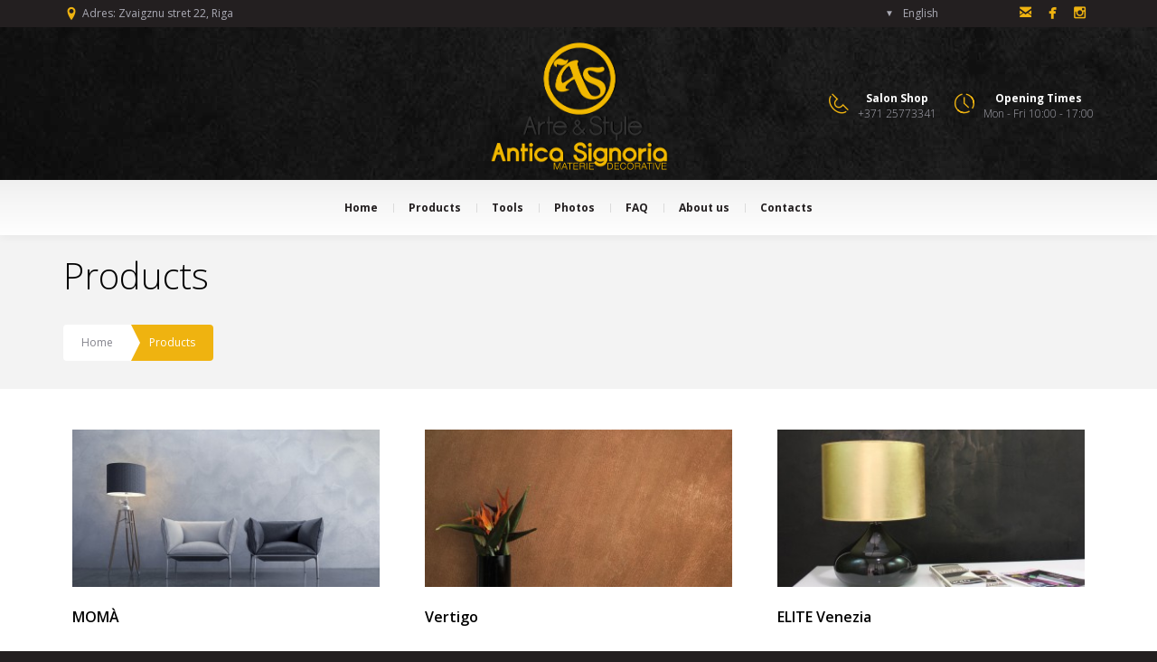

--- FILE ---
content_type: text/html; charset=UTF-8
request_url: http://www.anticasignoria.lv/en/productlist
body_size: 14856
content:
<!DOCTYPE html>
<!--[if lt IE 7 ]><html class="ie ie6" lang="en-EN"> <![endif]-->
<!--[if IE 7 ]><html class="ie ie7" lang="en-EN"> <![endif]-->
<!--[if IE 8 ]><html class="ie ie8" lang="en-EN"> <![endif]-->
<!--[if IE 9 ]><html class="ie ie9" lang="en-EN"> <![endif]-->
<!--[if (gt IE 9)|!(IE)]><!-->
<html lang="en-EN"><!--<![endif]-->
<head>
	<title>Antica Signoria &raquo; Products</title>
    	<meta name="description" content="Antica Signoria  Products" />
        <meta http-equiv="X-UA-Compatible" content="IE=Edge" />
	<meta charset="UTF-8" />
	<link rel="profile" href="http://gmpg.org/xfn/11" />
	<meta name="viewport" content="width=device-width, initial-scale=1"/>
	<link rel="icon" href="http://anticasignoria.lv/wp-content/uploads/2015/12/favicon1.ico" type="image/x-icon" />

    <link rel="apple-touch-icon" href="http://www.anticasignoria.lv/wp-content/uploads/2016/01/favico_57.png">
    <link rel="apple-touch-icon" sizes="76x76" href="http://www.anticasignoria.lv/wp-content/uploads/2016/01/favico_57.png">
    <link rel="apple-touch-icon" sizes="120x120" href="http://www.anticasignoria.lv/wp-content/uploads/2016/01/favico_76.png">
    <link rel="apple-touch-icon" sizes="152x152" href="http://www.anticasignoria.lv/wp-content/uploads/2016/01/favico_152.png">
    
	<link rel="pingback" href="http://www.anticasignoria.lv/xmlrpc.php" />
	<link rel="alternate" type="application/rss+xml" title="Antica Signoria" href="http://www.anticasignoria.lv/en/feed" />
	<link rel="alternate" type="application/atom+xml" title="Antica Signoria" href="http://www.anticasignoria.lv/en/feed/atom" />

    <script type="text/javascript">var $OZY_WP_AJAX_URL = "http://www.anticasignoria.lv/wp-admin/admin-ajax.php", $OZY_WP_IS_HOME = false, $OZY_WP_HOME_URL = "http://www.anticasignoria.lv/en";</script>

    
    <link rel='dns-prefetch' href='//s.w.org' />
<link rel='stylesheet' id='wp-block-library-css'  href='http://www.anticasignoria.lv/wp-includes/css/dist/block-library/style.min.css?ver=5.3.20' type='text/css' media='all' />
<link rel='stylesheet' id='datetimepicker-css'  href='http://www.anticasignoria.lv/wp-content/themes/buildme//css/datetimepicker.css?ver=5.3.20' type='text/css' media='all' />
<link rel='stylesheet' id='contact-form-7-css'  href='http://www.anticasignoria.lv/wp-content/plugins/contact-form-7/includes/css/styles.css?ver=5.1.6' type='text/css' media='all' />
<link rel='stylesheet' id='essential-grid-plugin-settings-css'  href='http://www.anticasignoria.lv/wp-content/plugins/essential-grid/public/assets/css/settings.css?ver=2.3.6' type='text/css' media='all' />
<link rel='stylesheet' id='tp-fontello-css'  href='http://www.anticasignoria.lv/wp-content/plugins/essential-grid/public/assets/font/fontello/css/fontello.css?ver=2.3.6' type='text/css' media='all' />
<link rel='stylesheet' id='rs-plugin-settings-css'  href='http://www.anticasignoria.lv/wp-content/plugins/revslider/public/assets/css/rs6.css?ver=6.1.5' type='text/css' media='all' />
<style id='rs-plugin-settings-inline-css' type='text/css'>
#rs-demo-id {}
</style>
<link rel='stylesheet' id='js_composer_front-css'  href='http://www.anticasignoria.lv/wp-content/plugins/js_composer/assets/css/js_composer.min.css?ver=6.1' type='text/css' media='all' />
<link rel='stylesheet' id='ms-main-css'  href='http://www.anticasignoria.lv/wp-content/plugins/masterslider/public/assets/css/masterslider.main.css?ver=3.2.14' type='text/css' media='all' />
<link rel='stylesheet' id='ms-custom-css'  href='http://www.anticasignoria.lv/wp-content/uploads/masterslider/custom.css?ver=2.3' type='text/css' media='all' />
<link rel='stylesheet' id='style-css'  href='http://www.anticasignoria.lv/wp-content/themes/buildme/style.css?ver=5' type='text/css' media='all' />
<link rel='stylesheet' id='ozy-fontset-css'  href='http://www.anticasignoria.lv/wp-content/themes/buildme/font/font.min.css?ver=5.3.20' type='text/css' media='all' />
<link rel='stylesheet' id='fancybox-css'  href='http://www.anticasignoria.lv/wp-content/themes/buildme/scripts/fancybox/jquery.fancybox.css?ver=5.3.20' type='text/css' media='all' />
<script type='text/javascript' src='http://www.anticasignoria.lv/wp-includes/js/jquery/jquery.js?ver=1.12.4-wp'></script>
<script type='text/javascript' src='http://www.anticasignoria.lv/wp-includes/js/jquery/jquery-migrate.min.js?ver=1.4.1'></script>
<script type='text/javascript' src='http://www.anticasignoria.lv/wp-content/themes/buildme/scripts/datetimepicker/datetimepicker.js?ver=5.3.20'></script>
<script type='text/javascript' src='http://www.anticasignoria.lv/wp-content/plugins/revslider/public/assets/js/revolution.tools.min.js?ver=6.0'></script>
<script type='text/javascript' src='http://www.anticasignoria.lv/wp-content/plugins/revslider/public/assets/js/rs6.min.js?ver=6.1.5'></script>
<script type='text/javascript' src='http://www.anticasignoria.lv/wp-content/themes/buildme/scripts/modernizr.js?ver=5.3.20'></script>
<link rel='https://api.w.org/' href='http://www.anticasignoria.lv/en/wp-json/' />
<link rel="canonical" href="http://www.anticasignoria.lv/en/productlist" />
<link rel="alternate" type="application/json+oembed" href="http://www.anticasignoria.lv/en/wp-json/oembed/1.0/embed?url=http%3A%2F%2Fwww.anticasignoria.lv%2Fen%2Fproductlist" />
<link rel="alternate" type="text/xml+oembed" href="http://www.anticasignoria.lv/en/wp-json/oembed/1.0/embed?url=http%3A%2F%2Fwww.anticasignoria.lv%2Fen%2Fproductlist&#038;format=xml" />
<script>var ms_grabbing_curosr='http://www.anticasignoria.lv/wp-content/plugins/masterslider/public/assets/css/common/grabbing.cur',ms_grab_curosr='http://www.anticasignoria.lv/wp-content/plugins/masterslider/public/assets/css/common/grab.cur';</script>
<meta name="generator" content="MasterSlider 3.2.14 - Responsive Touch Image Slider" />
<meta name="generator" content="WPML ver:3.3.5 stt:1,47,32;" />
<meta name="generator" content="Powered by WPBakery Page Builder - drag and drop page builder for WordPress."/>
<meta name="generator" content="Powered by Slider Revolution 6.1.5 - responsive, Mobile-Friendly Slider Plugin for WordPress with comfortable drag and drop interface." />
		<style type="text/css">
			@media only screen and (min-width: 1212px) {
				.container{padding:0;width:1212px;}
				#content{width:792px;}
				#sidebar{width:312px;}
			}
	
				
	
			/* Body Background Styling
			/*-----------------------------------------------------------------------------------*/
			body{background-color:#231f20;background-repeat:inherit;}
		
			/* Layout and Layout Styling
			/*-----------------------------------------------------------------------------------*/
			#main,
			.main-bg-color{
				background-color:rgba(255,255,255,1);
			}
			#main.header-slider-active>.container,
			#main.footer-slider-active>.container{
				margin-top:0px;
			}
			.ozy-header-slider{
				margin-top:px;
			}

			#footer .container>div,
			#footer .container,
			#footer{
				height:56px;min-height:56px;
			}
			#footer,#footer>footer .container{
				line-height:56px;
			}
			#footer .top-social-icons>a>span {
				line-height:56px;
			}
			@-moz-document url-prefix() { 
				#footer .top-social-icons>a>span{line-height:56px;}
			}

			#footer-wrapper {
				background:rgba(35,31,32,1) url(http://anticasignoria.lv/wp-content/uploads/2015/12/bg1.jpg) no-repeat center bottom;			}			
			#footer *,
			#footer-widget-bar * {
				color:#ffffff !important;
			}
			#footer a:hover,
			#footer-widget-bar a:hover {
				color:#efb310 !important;
			}				
			#footer,
			#footer-widget-bar,
			#footer .top-social-icons>a {
				border-color:#231f20			}
			#footer-widget-bar>.container>section>div.widget>span.line {
				border-color:#efb310			}			
			#footer a,
			#footer-widget-bar a {
				color:#efb310			}
			#footer-widget-bar input{
				border-color:rgba(239,179,16,1) !important;				
			}
					@media only screen and (max-width: 479px) {
				#footer{height:112px;}			
				#main>.container{margin-top:px;}
			}
			@media only screen and (max-width: 1024px) and (min-width: 480px) {
				#header #title{padding-right:20px;}
				#header #title>a{line-height:px;}
				#main>.container{margin-top:px;}
				#footer{height:56px;}
			}	
			
				
			/* Header Over Primary Menu Styling */
			#info-bar,
			div.ozy-selectBox.ozy-wpml-language-switcher *{
				background-color:rgba(35,31,32,1);
				color:rgba(170,170,180,1);
			}
			#header{position:absolute}
			#header,
			.menu-item-search,
			nav#top-menu.mobile-view {
								background: #231f20;
				background: -moz-linear-gradient(top, #231f20 0%, #231f20 100%);
				background: -webkit-gradient(linear, left top, left bottom, color-stop(0%,#231f20), color-stop(100%,#231f20));
				background: -webkit-linear-gradient(top, #231f20 0%,#231f20 100%);
				background: -o-linear-gradient(top, #231f20 0%,#231f20 100%);
				background: -ms-linear-gradient(top, #231f20 0%,#231f20 100%);
				background: linear-gradient(to bottom, #231f20 0%,#231f20 100%);
				filter: progid:DXImageTransform.Microsoft.gradient( startColorstr='#231f20', endColorstr='#231f20',GradientType=0 );
			}			
			#header{background:url(http://anticasignoria.lv/wp-content/uploads/2015/12/bg1.jpg) repeat center center;}			
			#header #info-bar i,
			#header #info-bar .top-social-icons a span,
			#logo-side-info-bar>li i:before {color:rgba(239,179,16,1);}
			#logo-side-info-bar>li h4,
			.menu-item-search i {color:rgba(255,255,255,1);}
			#logo-side-info-bar>li *{color:rgba(170,170,180,1);}
			#header #info-bar,
			#header #info-bar *,
			div.ozy-selectBox.ozy-wpml-language-switcher *,
			ul#logo-side-info-bar>li{border-color:rgba(35,31,32,1) !important;}

			/* Primary Menu Styling
			/*-----------------------------------------------------------------------------------*/
			#top-menu .logo>h1>a,
			#top-menu .logo2>h1>a{
				color:rgba(255,255,255,1) !important;
			}
		
			#top-menu,
			#top-menu .logo,
			#top-menu>div>div>ul,
			#top-menu>div>div>ul>li,
			#top-menu>div>div>ul>li>a,
			#top-menu>div>div>ul>li>a:before,
			#top-menu>div>div>ul>li>a:after,
			#top-menu>div>div>ul>li>.submenu-button {
				height:60px;
				line-height:60px;
				font-family:"Open Sans";font-size:13px;color:rgba(35,31,32,1);			}
						#top-menu>div>div>ul>li li,
			#top-menu>div>div>ul>li li>a {
				font-family:Open Sans;	
			}
			#header{
				/*line-height:260px;*/
				height:260px;						
			}
			#header .logo-bar-wrapper{height:170px;}
			#header #top-menu {
				line-height:230px;
				height:230px;
			}
			#top-menu,
			#top-menu .logo {
				font-family:"Open Sans";font-weight:300;font-size:13px;color:rgba(35,31,32,1);				height:auto;
			}
			#top-menu ul ul li a{color:rgba(35,31,32,1);}
			#top-menu>.primary-menu-bar-wrapper>div>ul>li>a:after{background-color:rgba(239,179,16,1) !important;}			
			#top-menu ul li>a:before,
			#top-menu span.submenu-button:before,
			#top-menu span.submenu-button:after,
			#top-menu ul ul li.has-sub > a:after {
				background-color:rgba(35,31,32,1) !important;
			}
			#top-menu .menu-button:after {border-color:rgba(255,255,255,1) !important;}
			#top-menu .menu-button.menu-opened:after,
			#top-menu .menu-button:before {background-color:rgba(255,255,255,1) !important;}			
			/*#top-menu .menu-button:after,*/
			#top-menu .menu-item-search>a>span,
			#top-menu .menu-item-wpml>a>span {
				border-color:rgba(35,31,32,1) !important;
			}
			#top-menu>.primary-menu-bar-wrapper{
				
				background: #f0f0f0;
				background: -moz-linear-gradient(top, #f0f0f0 0%, #ffffff 100%);
				background: -webkit-gradient(linear, left top, left bottom, color-stop(0%,#f0f0f0), color-stop(100%,#ffffff));
				background: -webkit-linear-gradient(top, #f0f0f0 0%,#ffffff 100%);
				background: -o-linear-gradient(top, #f0f0f0 0%,#ffffff 100%);
				background: -ms-linear-gradient(top, #f0f0f0 0%,#ffffff 100%);
				background: linear-gradient(to bottom, #f0f0f0 0%,#ffffff 100%);
				filter: progid:DXImageTransform.Microsoft.gradient( startColorstr='#f0f0f0', endColorstr='#ffffff',GradientType=0 );

			}
			/*rexsoft*/
			#top-menu>div>div>ul>li:not(:first-child):not(.menu-item-request-rate):not(.menu-item-search)>a>span.s{border-color:rgba(219,219,219,1);}
			@media screen and (max-width:1180px){
				#top-menu #head-mobile {
					line-height:62px;
					min-height:62px;
				}
				.menu-item-search{background:none !important;}
				#top-menu>div>div>ul>li {
					height:auto !important;
				}
				#top-menu,
				#top-menu ul li{
					background-color:#f0f0f0;
				}
				#header {
					position:relative !important;
					height:inherit !important;
				}
				#top-menu ul li i{color:rgba(35,31,32,1);}
				#top-menu ul li{background:rgba(255,192,0,1) !important;}
				#top-menu ul li:hover,
				#top-menu .submenu-button.submenu-opened {
					background-color:rgba(239,179,16,1);
					color:rgba(239,179,16,1);
				}
				#top-menu .submenu-button,
				#top-menu>div>div>ul>li:last-child,
				#top-menu ul li{border-color:rgba(239,179,16,1);}
				#top-menu ul ul li:not(:last-child)>a{border:none !important;}
			}
			#top-menu ul ul li{background-color:rgba(255,192,0,1);}
			#top-menu ul ul li>a{
				text-align: left;
			}
			#top-menu ul ul li:not(:last-child)>a{
				border-bottom:1px solid rgba(239,179,16,1);
			}
			#top-menu ul ul li:hover,
			#top-menu ul ul li.current-menu-item,
			#top-menu ul ul li.current_page_item {
				background-color:rgba(239,179,16,1);
				color:rgba(239,179,16,1);
			}
			#header{border-color:rgba(219,219,219,0.3);}
			/* Widgets
			/*-----------------------------------------------------------------------------------*/
			.widget li>a{
				color:#83838c !important;
			}
			.widget li>a:hover{
				color:#efb310 !important;
			}
			.ozy-latest-posts>a>span{
				background-color:#efb310;
				color:#83838c;
			}
			
			/* Page Styling and Typography
			/*-----------------------------------------------------------------------------------*/
			/*breadcrumbs*/
			#breadcrumbs li:last-child{background-color:#efb310}
			#breadcrumbs li:last-child,#breadcrumbs li:last-child>a{color:#ffffff}
			#breadcrumbs li a{color:#83838c}
			/*breadcrumbs end*/
			ul.menu li.current_page_item>a,
			.content-color-alternate{color:#efb310 !important;}			
			.heading-color,h1.content-color>a,h2.content-color>a,h3.content-color>a,h4.content-color>a,h5.content-color>a,h6.content-color>a,blockquote,.a-page-title {
				color:#231f20 !important;
			}
			.ozy-footer-slider,
			.content-font,
			.ozy-header-slider,
			#content,
			#footer-widget-bar,
			#sidebar,
			#footer,
			.tooltipsy,
			.fancybox-inner,
			#woocommerce-lightbox-cart {
				font-family:"Open Sans";font-weight:normal;font-style:normal;font-size:14px;line-height:1.5em;color:#83838c;			}
			#content a:not(.ms-btn),
			#sidebar a,#footer a,
			.alternate-text-color,
			#footer-widget-bar>.container>.widget-area a:hover,
			.fancybox-inner a,
			#woocommerce-lightbox-cart a {
				color:#efb310;
			}
			#footer #social-icons a,
			#ozy-share-div>a>span,
			.page-pagination a {
				background-color:rgba(248,248,248,1) !important;
				color:#83838c !important;
			}
			.page-pagination a.current{
				background-color:#efb310 !important;
				color:#231f20 !important;
			}			
			.fancybox-inner,
			#woocommerce-lightbox-cart{
				color:#83838c !important;
			}
			.header-line,
			.single-post .post-submeta>.blog-like-link>span{background-color:rgba(230,230,230,1);}
			.a-page-title:hover{border-color:#231f20 !important;}
			.nav-box a,
			#page-title-wrapper h1,
			#page-title-wrapper h4,
			#side-nav-bar a,
			#side-nav-bar h3,
			#content h1,
			#sidebar .widget h1,
			#content h2,
			#sidebar .widget h2,
			#content h3,
			#sidebar .widget h3,
			#content h4,
			#sidebar .widget h4,
			#content h5,
			#sidebar .widget h5,
			#content h6,
			#sidebar .widget h6,
			.heading-font,
			#logo,
			#tagline,
			.ozy-ajax-shoping-cart{
				font-family:"Open Sans";				color:#fff;
			}
			#page-title-wrapper h1,
			#content h1,
			#footer-widget-bar h1,
			#sidebar h1,
			#footer h1,
			#sidr h1{
					font-weight:700;font-size:40px;line-height:1.5em;			}
			#footer-widget-bar .widget-area h4,
			#sidebar .widget>h4 {
				font-weight:700;font-size:18px;line-height:1.5em;			}
			#content h2,
			#footer-widget-bar h2,
			#sidebar h2,
			#footer h2,
			#sidr h2{
				font-weight:700;font-size:30px;line-height:1.5em;;
			}
			#content h3,
			#footer-widget-bar h3,
			#sidebar h3,
			#footer h3,
			#sidr h3{
				font-weight:700;font-size:26px;line-height:1.5em;;
			}
			#content h4,
			#page-title-wrapper h4,			
			#footer-widget-bar h4,
			#sidebar h4,
			#footer h4,
			#sidr h4{
				font-weight:700;font-size:18px;line-height:1.5em;;
			}
			#content h5,
			#footer-widget-bar h5,
			#sidebar h5,
			#footer h5,
			#sidr h5{
				font-weight:600;font-size:16px;line-height:1.5em;;
			}
			#content h6,
			#footer-widget-bar h6,
			#sidebar h6,
			#footer h6,
			#sidr h6{
				font-weight:800;font-size:14px;line-height:1.5em;;
			}
			body.single h2.post-title,
			.post-single h2.post-title {
				font-weight:700!important;font-size:40px!important;line-height:1.1em!important;			}			
			#footer-widget-bar .widget a:hover,
			#sidebar .widget a:hover{color:#83838c;}
			span.plus-icon>span{background-color:#83838c;}
			.content-color,#single-blog-tags>a{color:#83838c !important;}
						
			
			/* Forms
			/*-----------------------------------------------------------------------------------*/
			input,select,textarea{
				font-family:"Open Sans";font-weight:normal;font-style:normal;font-size:14px;line-height:1.5em;color:rgba(35,31,32,1);			}
			.wp-search-form i.oic-zoom{color:rgba(35,31,32,1);}
			input:not([type=submit]):not([type=file]),select,textarea{
				background-color:rgba(225,225,225,.3);
				border-color:rgba(225,225,225,1) !important;
			}
			#request-a-rate input:not([type=submit]):not([type=file]):hover,
			#request-a-rate textarea:hover,
			#request-a-rate select:hover,
			#request-a-rate input:not([type=submit]):not([type=file]):focus,
			#request-a-rate textarea:focus,
			#request-a-rate select:focus,
			#content input:not([type=submit]):not([type=file]):hover,
			#content textarea:hover,
			#content input:not([type=submit]):not([type=file]):focus,
			#content textarea:focus{border-color:#efb310 !important;}
			.generic-button,
			.woocommerce-page .button,
			input[type=button],
			input[type=submit],
			button[type=submit],
			#to-top-button,			
			.tagcloud>a,
			#mc_signup_submit {
				color:rgb(35,31,32) !important;
				background-color:rgba(239,179,16,1);
				border:1px solid rgba(239,179,16,1);
			}
			.woocommerce-page .button:hover,
			input[type=button]:hover,
			input[type=submit]:hover,
			button[type=submit]:hover,
			.tagcloud>a:hover{
				background-color:rgb(35,31,32);
				color:rgb(255,255,255) !important;
				border:1px solid rgba(35,31,32,1);
			}			
			
			/* Blog Comments & Blog Stuff
			/*-----------------------------------------------------------------------------------*/
						#comments>h3>span{background-color:#efb310;}
			.comment-body>.comment-meta.commentmetadata>a,.comment-body .reply>a,#commentform .form-submit .submit{color:#83838c !important}
			#commentform .form-submit .submit{border-color:#83838c !important;}
			#commentform .form-submit .submit:hover{border-color:#efb310 !important;}
			.single-post .post-submeta>.blog-like-link>span{color:#ffffff !important;}
			.featured-thumbnail-header>div{background-color:rgba(239,179,16,.4);}
			.post-meta p.g{color:#231f20;}	
			.ozy-related-posts .caption,
			.ozy-related-posts .caption>h4>a{
				color:rgba(255,255,255,1) !important;
				background-color:#83838c;
			}
			/*post formats*/
			.simple-post-format>div>span,
			.simple-post-format>div>h2,
			.simple-post-format>div>p,
			.simple-post-format>div>p>a,
			.simple-post-format>div>blockquote,
			.post-excerpt-audio>div>div{color:rgb(255,255,255) !important;}
			div.sticky.post-single {
				background-color:rgba(230,230,230,1);
				border-color:#efb310;
			}
			body:not(.page-template-page-isotope-blog):not(.page-template-page-isotope-fitrows-blog) #content .post .post-meta {
				position:absolute;
				left:20px;
				top:20px;
				width:65px;
				padding:8px 0 0 0;
				background-color: #efb310;
				text-align:center;
			}
			body:not(.page-template-page-isotope-blog):not(.page-template-page-isotope-fitrows-blog) #content .post .post-meta span {
				display:block;
				font-weight:400;
				padding-bottom:4px !important;
			}
			#content .post .post-meta span.d,
			#content .post .post-meta span.c>span.n {
				font-size:24px !important;
				line-height:24px !important;
				font-weight:700;
			}
			#content .post .post-meta span.c>span.t {
				font-size:10px !important;
				line-height:10px !important;
			}
			#content .post .post-meta span.m,
			#content .post .post-meta span.y,
			#content .post .share-box>span {
				font-size:12px !important;
				line-height:12px !important;
				color: #231f20 !important;
				text-transform:uppercase;
			}
			#content .post .post-meta span.d{
				font-weight:700 !important;
				color: #231f20 !important;
			}
			#content .post .post-meta span.c {
				padding-top:8px;
				background-color: #231f20;
				color: #ffffff;
			}
			
			/* Shortcodes
			/*-----------------------------------------------------------------------------------*/
			.ozy-postlistwithtitle-feed>a:hover{background-color:rgb(35,31,32);}
			.ozy-postlistwithtitle-feed>a:hover *{color:rgb(255,255,255) !important;}			
			.ozy-accordion>h6.ui-accordion-header>span,
			.ozy-tabs .ozy-nav .ui-tabs-selected a,
			.ozy-tabs .ozy-nav .ui-tabs-active a,
			.ozy-toggle span.ui-icon{background-color:#efb310;}
			.ozy-tabs .ozy-nav .ui-tabs-selected a,
			.ozy-tabs .ozy-nav .ui-tabs-active a{border-color:#efb310 !important;}
			.ozy-tabs .ozy-nav li a{color:#83838c !important;}
			
			/*owl carousel*/
			.ozy-owlcarousel .item.item-extended>a .overlay-one *,
			.ozy-owlcarousel .item.item-extended>a .overlay-two *{color:#ffffff !important;}
			.ozy-owlcarousel .item.item-extended>a .overlay-one-bg{
				background-color:#efb310;
				background-color:rgba(239,179,16,0.5);
			}
			.ozy-owlcarousel .item.item-extended>a .overlay-two{
				background-color:#efb310;
				background-color:rgba(239,179,16,0.85);
			}
			.owl-theme .owl-controls .owl-page.active span{background-color:#efb310;}			
			.ozy-button.auto,.wpb_button.wpb_ozy_auto{
				background-color:rgba(239,179,16,1);
				color:rgba(35,31,32,1);
			}
			.ozy-button.auto:hover,
			.wpb_button.wpb_ozy_auto:hover{
				border-color:rgba(35,31,32,1);
				color:rgba(255,255,255,1) !important;
				background-color:rgba(35,31,32,1);
			}			
			.ozy-icon.circle{background-color:#83838c;}
			.ozy-icon.circle2{
				color:#83838c;
				border-color:#83838c;
			}
			a:hover>.ozy-icon.square,
			a:hover>.ozy-icon.circle{background-color:transparent !important;color:#83838c;}
			a:hover>.ozy-icon.circle2{
				color:#83838c;
				border-color:transparent !important;
			}
			.wpb_content_element .wpb_tabs_nav li.ui-tabs-active{
				background-color:#efb310 !important;
				border-color:#efb310 !important;
			}
			.wpb_content_element .wpb_tabs_nav li,
			.wpb_accordion .wpb_accordion_wrapper .wpb_accordion_header{border-color:rgba(230,230,230,1) !important;}
			.wpb_content_element .wpb_tabs_nav li.ui-tabs-active>a{color:rgba(255,255,255,1) !important;}
			.wpb_content_element .wpb_tour_tabs_wrapper .wpb_tabs_nav a,
			.wpb_content_element .wpb_accordion_header a{color:#83838c !important;}
			.wpb_content_element .wpb_accordion_wrapper .wpb_accordion_header{
				font-size:14px !important;
				line-height:1.5em !important
			}
			.pricing-table .pricing-table-column+.pricetable-featured .pricing-price{color:#efb310 !important;}
			.pricing-table li,
			.pricing-table .pricing-table-column:first-child,
			.pricing-table .pricing-table-column{border-color:rgba(230,230,230,1) !important;}
			.pricing-table .pricing-table-column+.pricetable-featured,
			.pricing-table .pricing-table-column.pricetable-featured:first-child{border:4px solid #efb310 !important;}
			.ozy-call-to-action-box>div.overlay-wrapper>a,
			.ozy-flex-box .hover-frame h6,
			.owl-for-sale>.overlay>p{
				background-color:#efb310 !important;
				color:#231f20 !important;
			}
			.owl-for-sale>.overlay>span{
				background-color:#ffffff !important;
				color:#231f20 !important;
			}
			.owl-for-sale>.overlay>h5{
				background-color:#231f20 !important;
				color:#ffffff !important;
			}		
			.ozy-call-to-action-box>div.overlay-wrapper>h3{color:#ffffff !important;}
			.ozy-flex-box .hover-frame h6{font-family:Open Sans !important;}
			.ozy-flex-box .hover-frame-inner:hover {
				-webkit-box-shadow:0 0 0 5px #efb310 inset;
				-moz-box-shadow:0 0 0 5px #efb310 inset;
				box-shadow:0 0 0 5px #efb310 inset;
			}			
			/* Shared Border Color
			/*-----------------------------------------------------------------------------------*/			
			.post .pagination>a,.ozy-border-color,#ozy-share-div.ozy-share-div-blog,.page-content table td,#content table tr,.post-content table td,.ozy-toggle .ozy-toggle-title,
			.ozy-toggle-inner,.ozy-tabs .ozy-nav li a,.ozy-accordion>h6.ui-accordion-header,.ozy-accordion>div.ui-accordion-content,.chat-row .chat-text,#sidebar .widget>h4,
			#sidebar .widget li,.ozy-content-divider,#post-author,.single-post .post-submeta>.blog-like-link,.widget ul ul,blockquote,.page-pagination>a,.page-pagination>span,
			.woocommerce-pagination>ul>li>*,#content select,body.search article.result,div.rssSummary,#content table tr td,#content table tr th,.widget .testimonial-box,
			.facts-bar,.facts-bar>.heading,.ozy-tabs-menu li,.ozy-tab,body.single-ozy_project .post-content h4,#ozy-tickerwrapper,#ozy-tickerwrapper>strong,.ozy-simple-image-grid>div>span,
			#single-blog-tags>a,.comment-body,#comments-form h3#reply-title,.ozy-news-box-ticker-wrapper .news-item {border-color:rgba(230,230,230,1);}
			#content table tr.featured {border:2px solid #efb310 !important;}
			#ozy-tickerwrapper div.pagination>a.active>span,
			body.single-ozy_project .post-content h4:before,
			.header-line>span{background-color:#efb310;}
			/* Specific heading styling
			/*-----------------------------------------------------------------------------------*/	
		#page-title-wrapper{
						height:170px;
						background-color:rgb(243,243,243);
					}@media only screen and (min-width: 1180px) {#main{margin-top:260px;}}		
			
			/* Conditional Page Template Styles
			/*-----------------------------------------------------------------------------------*/
						/*project details*/
			.facts-bar{background-color:rgba(248,248,248,.3)}
			.ozy-tabs-menu li{background-color:rgba(248,248,248,1)}
			.ozy-tabs-menu li>a{color:#83838c !important}
			
			#project-filter>li>a,.wpb_wrapper.isotope>.ozy_project>.featured-thumbnail>.caption>.heading>a{color:#ffffff!important}.wpb_wrapper.isotope>.ozy_project>.featured-thumbnail>.caption>.border>span,.wpb_wrapper.isotope>.ozy_project>.featured-thumbnail>.caption>.plus-icon,.wpb_wrapper.isotope>.ozy_project>.featured-thumbnail>.caption>p{color:#231f20!important;background-color:#efb310!important}#project-filter>li.active{border-color:#efb310 !important;}#project-filter>li{background-color:#231f20!important;}			#content .box-3-row h5{
				color:#000;
				display: inline-block;
			}
		</style>
		<link rel='stylesheet' href='//fonts.googleapis.com/css?family=Open+Sans:100,200,300,400,500,600,700,800,900&subset=latin,latin-ext,cyrillic' type='text/css' />
<script type="text/javascript">function setREVStartSize(t){try{var h,e=document.getElementById(t.c).parentNode.offsetWidth;if(e=0===e||isNaN(e)?window.innerWidth:e,t.tabw=void 0===t.tabw?0:parseInt(t.tabw),t.thumbw=void 0===t.thumbw?0:parseInt(t.thumbw),t.tabh=void 0===t.tabh?0:parseInt(t.tabh),t.thumbh=void 0===t.thumbh?0:parseInt(t.thumbh),t.tabhide=void 0===t.tabhide?0:parseInt(t.tabhide),t.thumbhide=void 0===t.thumbhide?0:parseInt(t.thumbhide),t.mh=void 0===t.mh||""==t.mh||"auto"===t.mh?0:parseInt(t.mh,0),"fullscreen"===t.layout||"fullscreen"===t.l)h=Math.max(t.mh,window.innerHeight);else{for(var i in t.gw=Array.isArray(t.gw)?t.gw:[t.gw],t.rl)void 0!==t.gw[i]&&0!==t.gw[i]||(t.gw[i]=t.gw[i-1]);for(var i in t.gh=void 0===t.el||""===t.el||Array.isArray(t.el)&&0==t.el.length?t.gh:t.el,t.gh=Array.isArray(t.gh)?t.gh:[t.gh],t.rl)void 0!==t.gh[i]&&0!==t.gh[i]||(t.gh[i]=t.gh[i-1]);var r,a=new Array(t.rl.length),n=0;for(var i in t.tabw=t.tabhide>=e?0:t.tabw,t.thumbw=t.thumbhide>=e?0:t.thumbw,t.tabh=t.tabhide>=e?0:t.tabh,t.thumbh=t.thumbhide>=e?0:t.thumbh,t.rl)a[i]=t.rl[i]<window.innerWidth?0:t.rl[i];for(var i in r=a[0],a)r>a[i]&&0<a[i]&&(r=a[i],n=i);var d=e>t.gw[n]+t.tabw+t.thumbw?1:(e-(t.tabw+t.thumbw))/t.gw[n];h=t.gh[n]*d+(t.tabh+t.thumbh)}void 0===window.rs_init_css&&(window.rs_init_css=document.head.appendChild(document.createElement("style"))),document.getElementById(t.c).height=h,window.rs_init_css.innerHTML+="#"+t.c+"_wrapper { height: "+h+"px }"}catch(t){console.log("Failure at Presize of Slider:"+t)}};</script>
<noscript><style> .wpb_animate_when_almost_visible { opacity: 1; }</style></noscript>

    
</head>



<body class="page-template page-template-cataloge page-template-cataloge-php page page-id-161 _masterslider _msp_version_3.2.14 ozy-page-model-full ozy-page-model-no-sidebar ozy-classic has-page-title ozy-wpml-active wpb-js-composer js-comp-ver-6.1 vc_responsive">
<script>
  (function(i,s,o,g,r,a,m){i['GoogleAnalyticsObject']=r;i[r]=i[r]||function(){
  (i[r].q=i[r].q||[]).push(arguments)},i[r].l=1*new Date();a=s.createElement(o),
  m=s.getElementsByTagName(o)[0];a.async=1;a.src=g;m.parentNode.insertBefore(a,m)
  })(window,document,'script','//www.google-analytics.com/analytics.js','ga');

  ga('create', 'UA-73010730-1', 'auto');
  ga('send', 'pageview');

</script>



	
			            <div id="header" class="menu-align-center">
            	<div id="info-bar" class="content-font">
                	<div>
						<i class="oic-location-1"></i>&nbsp;<span>Adres: Zvaigznu stret 22, Riga</span>                        <div class="top-social-icons">
                        <div class="ozy-selectBox ozy-wpml-language-switcher"><span class="ozy-selected"></span><span class="ozy-selectArrow">&#9660</span><div class="ozy-selectOptions"><span class="ozy-selectOption"><a href="javascript:void(0);"><img src="http://www.anticasignoria.lv/wp-content/plugins/sitepress-multilingual-cms/res/flags/en.png" alt="en"/>English</a></span><span class="ozy-selectOption"><a href="http://www.anticasignoria.lv/ru/productlist"><img src="http://www.anticasignoria.lv/wp-content/plugins/sitepress-multilingual-cms/res/flags/ru.png" height="12" alt="ru" width="18" />Русский</a></span><span class="ozy-selectOption"><a href="http://www.anticasignoria.lv/productlist"><img src="http://www.anticasignoria.lv/wp-content/plugins/sitepress-multilingual-cms/res/flags/lv.png" height="12" alt="lv" width="18" />Latviešu</a></span></div></div><a href="mailto:signoriadeko@inbox.lv" target="_blank" class="symbol-email"><span class="tooltip-top symbol" title="Email">&#xe024;</span></a><a href="http://www.facebook.com/Signoria-Deko-809468012496331" target="_blank" class="symbol-facebook"><span class="tooltip-top symbol" title="Facebook">&#xe027;</span></a><a href="http://instagram.com/signoriadeko" target="_blank" class="symbol-instagram"><span class="tooltip-top symbol" title="Instagram">&#xe100;</span></a>                        </div>             
                    </div>
                </div>
                <div id="top-search" class="clearfix search-input-unfold">
                    <form action="http://www.anticasignoria.lv/en/" method="get" class="wp-search-form">
                        <i class="oic-pe-icon-7-stroke-24"></i>
                        <input type="text" name="s" id="search" autocomplete="off" placeholder="Type and hit Enter" />
                        <i class="oic-pe-icon-7-stroke-139" id="ozy-close-search"></i>
                    </form>
                </div><!--#top-search-->
                <header>
                    <nav id="top-menu" class="">
                    	<div class="logo-bar-wrapper">
                            <div class="logo">
                                <a href="http://www.anticasignoria.lv/en" id="logo"><img id="logo-default" src="http://www.anticasignoria.lv/wp-content/uploads/2016/01/logo_full.png" data-at2x="http://www.anticasignoria.lv/wp-content/uploads/2016/01/logo_fullx2.png" data-src="http://www.anticasignoria.lv/wp-content/uploads/2016/01/logo_full.png" alt="logo"/></a>                            </div>
                            <ul id="logo-side-info-bar">
								                                
                            	<li class="ozy-info-opening-times">
                                    <div>
                                        <i class="oic-flaticon5-Time"></i>
                                        <div>
                                            <h4>Opening Times</h4>
                                            <p>Mon - Fri 10:00 - 17:00</p>
                                        </div>
									</div>
	                           </li>
                                                            	<li class="ozy-info-customer-support">
                                	<div>
                                        <i class="oic-flaticon5-Phone2"></i>
                                        <div>
                                            <h4>Salon Shop</h4>
                                            <p>+371 25773341</p>
										</div>
                                    </div>
                                </li>
                                                            </ul>
						</div>
                        <div class="primary-menu-bar-wrapper">
                        	<div>
                                <div id="head-mobile"></div>
                                <div class="menu-button"></div>
                                <ul id="menu-top-menu-en" class=""><li id="menu-item-2231" class="menu-item menu-item-type-post_type menu-item-object-page menu-item-home menu-item-2231"><a href="http://www.anticasignoria.lv/en/">Home<span class="s"></span></a></li>
<li id="menu-item-2232" class="menu-item menu-item-type-post_type menu-item-object-page current-menu-item page_item page-item-161 current_page_item menu-item-has-children dropdown active menu-item-2232"><a href="http://www.anticasignoria.lv/en/productlist" class="dropdown-toggle" data-toggle="dropdown">Products<span class="s"></span></a>
<ul class="dropdown-menu depth_0">
	<li id="menu-item-2390" class="menu-item menu-item-type-post_type menu-item-object-items_plasters menu-item-2390"><a href="http://www.anticasignoria.lv/en/products/moma">MOMÀ</a></li>
	<li id="menu-item-2395" class="menu-item menu-item-type-post_type menu-item-object-items_plasters menu-item-2395"><a href="http://www.anticasignoria.lv/en/products/vertigo">Vertigo</a></li>
	<li id="menu-item-2264" class="menu-item menu-item-type-post_type menu-item-object-items_plasters menu-item-2264"><a href="http://www.anticasignoria.lv/en/products/elite-grassello">ELITE Grassello</a></li>
	<li id="menu-item-2263" class="menu-item menu-item-type-post_type menu-item-object-items_plasters menu-item-2263"><a href="http://www.anticasignoria.lv/en/products/elite-marmorino">ELITE Marmorino</a></li>
	<li id="menu-item-2389" class="menu-item menu-item-type-post_type menu-item-object-items_plasters menu-item-2389"><a href="http://www.anticasignoria.lv/en/products/elite-venezia">ELITE Venezia</a></li>
	<li id="menu-item-2260" class="menu-item menu-item-type-post_type menu-item-object-items_plasters menu-item-2260"><a href="http://www.anticasignoria.lv/en/products/travertino">ELITE Travertino</a></li>
	<li id="menu-item-2257" class="menu-item menu-item-type-post_type menu-item-object-items_plasters menu-item-2257"><a href="http://www.anticasignoria.lv/en/products/structura">ELITE Structura</a></li>
	<li id="menu-item-2265" class="menu-item menu-item-type-post_type menu-item-object-items_plasters menu-item-2265"><a href="http://www.anticasignoria.lv/en/products/plaisir">Plaisir</a></li>
	<li id="menu-item-2259" class="menu-item menu-item-type-post_type menu-item-object-items_plasters menu-item-2259"><a href="http://www.anticasignoria.lv/en/products/nuage">NUAGE</a></li>
	<li id="menu-item-2266" class="menu-item menu-item-type-post_type menu-item-object-items_plasters menu-item-2266"><a href="http://www.anticasignoria.lv/en/products/tresor">TRÉSOR</a></li>
	<li id="menu-item-2267" class="menu-item menu-item-type-post_type menu-item-object-items_plasters menu-item-2267"><a href="http://www.anticasignoria.lv/en/products/chiffon">CHIFFON</a></li>
	<li id="menu-item-2396" class="menu-item menu-item-type-post_type menu-item-object-items_plasters menu-item-2396"><a href="http://www.anticasignoria.lv/en/products/chic-classic">CHIC Classic</a></li>
	<li id="menu-item-2804" class="menu-item menu-item-type-post_type menu-item-object-items_plasters menu-item-2804"><a href="http://www.anticasignoria.lv/en/products/chic-metal">CHIC Metal</a></li>
	<li id="menu-item-2803" class="menu-item menu-item-type-post_type menu-item-object-items_plasters menu-item-2803"><a href="http://www.anticasignoria.lv/en/products/chic-heritage">CHIC Heritage</a></li>
	<li id="menu-item-2394" class="menu-item menu-item-type-post_type menu-item-object-items_plasters menu-item-2394"><a href="http://www.anticasignoria.lv/en/products/spaccante">SPACCANTE</a></li>
	<li id="menu-item-2258" class="menu-item menu-item-type-post_type menu-item-object-items_plasters menu-item-2258"><a href="http://www.anticasignoria.lv/en/products/le-velature">LE VELATURE</a></li>
</ul>
</li>
<li id="menu-item-2923" class="menu-item menu-item-type-taxonomy menu-item-object-instruments_category menu-item-2923"><a href="http://www.anticasignoria.lv/en/instruments/all-tools">Tools<span class="s"></span></a></li>
<li id="menu-item-3338" class="menu-item menu-item-type-post_type menu-item-object-page menu-item-3338"><a href="http://www.anticasignoria.lv/en/photos">Photos<span class="s"></span></a></li>
<li id="menu-item-2471" class="menu-item menu-item-type-post_type menu-item-object-page menu-item-2471"><a href="http://www.anticasignoria.lv/en/faq">FAQ<span class="s"></span></a></li>
<li id="menu-item-2470" class="menu-item menu-item-type-post_type menu-item-object-page menu-item-has-children dropdown menu-item-2470"><a href="http://www.anticasignoria.lv/en/about-us" class="dropdown-toggle" data-toggle="dropdown">About us<span class="s"></span></a>
<ul class="dropdown-menu depth_0">
	<li id="menu-item-2802" class="menu-item menu-item-type-post_type menu-item-object-page menu-item-2802"><a href="http://www.anticasignoria.lv/en/about-brand">About Brand</a></li>
	<li id="menu-item-1704" class="menu-item menu-item-type-post_type menu-item-object-page menu-item-1704"><a href="http://www.anticasignoria.lv/en/newslist">News</a></li>
</ul>
</li>
<li id="menu-item-2469" class="menu-item menu-item-type-post_type menu-item-object-page menu-item-2469"><a href="http://www.anticasignoria.lv/en/contacts">Contacts<span class="s"></span></a></li>
</ul>							</div>
						</div>
                    </nav>
                </header>        
    
            </div><!--#header-->
                    
        		
    <div class="none">
        <p><a href="#content">Skip to Content</a></p>    </div><!--.none-->
        
    <div id="main" class="">
        						<div id="page-title-wrapper">
				<div>
													<h1 class="page-title rex_title_before_bread">
									Products								</h1>
																<ul id="breadcrumbs" class="content-font"><li><a href="http://www.anticasignoria.lv">Home</a></li><li><span></span>Products</li></ul>				</div>
			</div>
			        
        
                <div class="container no-sidebar no-sidebar  has-title ">

            
<div id="content" class="no-sidebar no-sidebar  has-title ">
            <div id="post-161" class="page post-161 type-page status-publish hentry">
            <article>

                                <div class="post-content page-content">
                    
                    <div class="vc_row wpb_row vc_row-fluid box-3-row"><div class="parallax-wrapper"><div class="wpb_column vc_column_container vc_col-sm-12"><div class="vc_column-inner"><div class="wpb_wrapper">
            <!-- vc_grid start -->
                <div class="vc_grid-container-wrapper vc_clearfix">
                    <div class="vc_grid-container vc_clearfix wpb_content_element vc_basic_grid">

                        <div class="vc_grid vc_row vc_grid-gutter-30px vc_pageable-wrapper vc_hook_hover"
                             data-vc-pageable-content="true">
                            <div class="vc_pageable-slide-wrapper vc_clearfix" data-vc-grid-content="true"><div class="vc_grid-item vc_clearfix vc_col-sm-4 vc_visible-item zoomIn animated rex_products_wrap">
                                    <div class="vc_grid-item-mini vc_clearfix">
                                        <div class="vc_gitem-animated-block ">
                                            <div class="vc_gitem-zone vc_gitem-zone-a vc_custom_1451487155660 vc-gitem-zone-height-mode-auto vc-gitem-zone-height-mode-auto-1-1">
                                                <div class="vc_gitem-zone-mini">
                                                    <div class="vc_gitem_row vc_row vc_gitem-row-position-top">
                                                        <div class="vc_col-sm-12 vc_gitem-col vc_gitem-col-align-left">
                                                            <div class="wpb_single_image wpb_content_element vc_align_center">
                                                                <figure class="wpb_wrapper vc_figure">
                                                                    <a href="http://www.anticasignoria.lv/en/products/moma"
                                                                       class="vc_gitem-link"
                                                                       title="MOMÀ">
                                                                       <img
                                                                            class="vc_single_image-img "
                                                                            src="http://www.anticasignoria.lv/wp-content/uploads/2016/01/moma1-350x179.jpg"
                                                                            width="350" height="179" alt=""
                                                                            title=""></a>
                                                                </figure>
                                                            </div>

                                                            <div class="vc_custom_heading vc_gitem-post-data vc_gitem-post-data-source-post_title">
                                                                <h5 style="text-align: left">MOMÀ</h5></div>
                                                            <div class="vc_custom_heading vc_gitem-post-data vc_gitem-post-data-source-post_excerpt">
                                                                <p style="text-align: left"></p>

                                                                <p>MOMÀ is a decorative finish that takes inspiration from the essentiality of minimalism of the 70s.</p>

                                                               </div>
                                                        </div>
                                                    </div>
                                                </div>
                                            </div>
                                        </div>
                                    </div>
                                                        <a href="http://www.anticasignoria.lv/en/products/moma"
                                                                   class="rex_lin_more vc_gitem-link vc_general vc_btn3-size-md vc_btn3-shape-rounded vc_btn3-style-outline vc_btn3-color-white"
                                                                   title="Read more">Read more</a>

                                    <div class="vc_clearfix"></div>
                                </div><div class="vc_grid-item vc_clearfix vc_col-sm-4 vc_visible-item zoomIn animated rex_products_wrap">
                                    <div class="vc_grid-item-mini vc_clearfix">
                                        <div class="vc_gitem-animated-block ">
                                            <div class="vc_gitem-zone vc_gitem-zone-a vc_custom_1451487155660 vc-gitem-zone-height-mode-auto vc-gitem-zone-height-mode-auto-1-1">
                                                <div class="vc_gitem-zone-mini">
                                                    <div class="vc_gitem_row vc_row vc_gitem-row-position-top">
                                                        <div class="vc_col-sm-12 vc_gitem-col vc_gitem-col-align-left">
                                                            <div class="wpb_single_image wpb_content_element vc_align_center">
                                                                <figure class="wpb_wrapper vc_figure">
                                                                    <a href="http://www.anticasignoria.lv/en/products/vertigo"
                                                                       class="vc_gitem-link"
                                                                       title="Vertigo">
                                                                       <img
                                                                            class="vc_single_image-img "
                                                                            src="http://www.anticasignoria.lv/wp-content/uploads/2016/01/vertigo1-350x179.jpg"
                                                                            width="350" height="179" alt=""
                                                                            title=""></a>
                                                                </figure>
                                                            </div>

                                                            <div class="vc_custom_heading vc_gitem-post-data vc_gitem-post-data-source-post_title">
                                                                <h5 style="text-align: left">Vertigo</h5></div>
                                                            <div class="vc_custom_heading vc_gitem-post-data vc_gitem-post-data-source-post_excerpt">
                                                                <p style="text-align: left"></p>

                                                                <p>Vertigo is a product on the basis of acrylic resins in water emulsion with addition of marble crumb of various calibre and thickeners of high quality.</p>

                                                               </div>
                                                        </div>
                                                    </div>
                                                </div>
                                            </div>
                                        </div>
                                    </div>
                                                        <a href="http://www.anticasignoria.lv/en/products/vertigo"
                                                                   class="rex_lin_more vc_gitem-link vc_general vc_btn3-size-md vc_btn3-shape-rounded vc_btn3-style-outline vc_btn3-color-white"
                                                                   title="Read more">Read more</a>

                                    <div class="vc_clearfix"></div>
                                </div><div class="vc_grid-item vc_clearfix vc_col-sm-4 vc_visible-item zoomIn animated rex_products_wrap">
                                    <div class="vc_grid-item-mini vc_clearfix">
                                        <div class="vc_gitem-animated-block ">
                                            <div class="vc_gitem-zone vc_gitem-zone-a vc_custom_1451487155660 vc-gitem-zone-height-mode-auto vc-gitem-zone-height-mode-auto-1-1">
                                                <div class="vc_gitem-zone-mini">
                                                    <div class="vc_gitem_row vc_row vc_gitem-row-position-top">
                                                        <div class="vc_col-sm-12 vc_gitem-col vc_gitem-col-align-left">
                                                            <div class="wpb_single_image wpb_content_element vc_align_center">
                                                                <figure class="wpb_wrapper vc_figure">
                                                                    <a href="http://www.anticasignoria.lv/en/products/elite-venezia"
                                                                       class="vc_gitem-link"
                                                                       title="ELITE Venezia">
                                                                       <img
                                                                            class="vc_single_image-img "
                                                                            src="http://www.anticasignoria.lv/wp-content/uploads/2016/01/elite-venezia-001-350x179.jpg"
                                                                            width="350" height="179" alt=""
                                                                            title=""></a>
                                                                </figure>
                                                            </div>

                                                            <div class="vc_custom_heading vc_gitem-post-data vc_gitem-post-data-source-post_title">
                                                                <h5 style="text-align: left">ELITE Venezia</h5></div>
                                                            <div class="vc_custom_heading vc_gitem-post-data vc_gitem-post-data-source-post_excerpt">
                                                                <p style="text-align: left"></p>

                                                                <p>Decorative covering steel trowel use.</p>

                                                               </div>
                                                        </div>
                                                    </div>
                                                </div>
                                            </div>
                                        </div>
                                    </div>
                                                        <a href="http://www.anticasignoria.lv/en/products/elite-venezia"
                                                                   class="rex_lin_more vc_gitem-link vc_general vc_btn3-size-md vc_btn3-shape-rounded vc_btn3-style-outline vc_btn3-color-white"
                                                                   title="Read more">Read more</a>

                                    <div class="vc_clearfix"></div>
                                </div><div class="vc_grid-item vc_clearfix vc_col-sm-4 vc_visible-item zoomIn animated rex_products_wrap">
                                    <div class="vc_grid-item-mini vc_clearfix">
                                        <div class="vc_gitem-animated-block ">
                                            <div class="vc_gitem-zone vc_gitem-zone-a vc_custom_1451487155660 vc-gitem-zone-height-mode-auto vc-gitem-zone-height-mode-auto-1-1">
                                                <div class="vc_gitem-zone-mini">
                                                    <div class="vc_gitem_row vc_row vc_gitem-row-position-top">
                                                        <div class="vc_col-sm-12 vc_gitem-col vc_gitem-col-align-left">
                                                            <div class="wpb_single_image wpb_content_element vc_align_center">
                                                                <figure class="wpb_wrapper vc_figure">
                                                                    <a href="http://www.anticasignoria.lv/en/products/chic-metal"
                                                                       class="vc_gitem-link"
                                                                       title="CHIC Metal">
                                                                       <img
                                                                            class="vc_single_image-img "
                                                                            src="http://www.anticasignoria.lv/wp-content/uploads/2016/01/chic_metal3-350x179.jpg"
                                                                            width="350" height="179" alt=""
                                                                            title=""></a>
                                                                </figure>
                                                            </div>

                                                            <div class="vc_custom_heading vc_gitem-post-data vc_gitem-post-data-source-post_title">
                                                                <h5 style="text-align: left">CHIC Metal</h5></div>
                                                            <div class="vc_custom_heading vc_gitem-post-data vc_gitem-post-data-source-post_excerpt">
                                                                <p style="text-align: left"></p>

                                                                <p>Decorative finishing for interiors with sand blasted metallic effect.</p>

                                                               </div>
                                                        </div>
                                                    </div>
                                                </div>
                                            </div>
                                        </div>
                                    </div>
                                                        <a href="http://www.anticasignoria.lv/en/products/chic-metal"
                                                                   class="rex_lin_more vc_gitem-link vc_general vc_btn3-size-md vc_btn3-shape-rounded vc_btn3-style-outline vc_btn3-color-white"
                                                                   title="Read more">Read more</a>

                                    <div class="vc_clearfix"></div>
                                </div><div class="vc_grid-item vc_clearfix vc_col-sm-4 vc_visible-item zoomIn animated rex_products_wrap">
                                    <div class="vc_grid-item-mini vc_clearfix">
                                        <div class="vc_gitem-animated-block ">
                                            <div class="vc_gitem-zone vc_gitem-zone-a vc_custom_1451487155660 vc-gitem-zone-height-mode-auto vc-gitem-zone-height-mode-auto-1-1">
                                                <div class="vc_gitem-zone-mini">
                                                    <div class="vc_gitem_row vc_row vc_gitem-row-position-top">
                                                        <div class="vc_col-sm-12 vc_gitem-col vc_gitem-col-align-left">
                                                            <div class="wpb_single_image wpb_content_element vc_align_center">
                                                                <figure class="wpb_wrapper vc_figure">
                                                                    <a href="http://www.anticasignoria.lv/en/products/chic-heritage"
                                                                       class="vc_gitem-link"
                                                                       title="CHIC Heritage">
                                                                       <img
                                                                            class="vc_single_image-img "
                                                                            src="http://www.anticasignoria.lv/wp-content/uploads/2016/01/chic_hiritage-350x179.jpg"
                                                                            width="350" height="179" alt=""
                                                                            title=""></a>
                                                                </figure>
                                                            </div>

                                                            <div class="vc_custom_heading vc_gitem-post-data vc_gitem-post-data-source-post_title">
                                                                <h5 style="text-align: left">CHIC Heritage</h5></div>
                                                            <div class="vc_custom_heading vc_gitem-post-data vc_gitem-post-data-source-post_excerpt">
                                                                <p style="text-align: left"></p>

                                                                <p>The celebration of style in the art decorative.</p>

                                                               </div>
                                                        </div>
                                                    </div>
                                                </div>
                                            </div>
                                        </div>
                                    </div>
                                                        <a href="http://www.anticasignoria.lv/en/products/chic-heritage"
                                                                   class="rex_lin_more vc_gitem-link vc_general vc_btn3-size-md vc_btn3-shape-rounded vc_btn3-style-outline vc_btn3-color-white"
                                                                   title="Read more">Read more</a>

                                    <div class="vc_clearfix"></div>
                                </div><div class="vc_grid-item vc_clearfix vc_col-sm-4 vc_visible-item zoomIn animated rex_products_wrap">
                                    <div class="vc_grid-item-mini vc_clearfix">
                                        <div class="vc_gitem-animated-block ">
                                            <div class="vc_gitem-zone vc_gitem-zone-a vc_custom_1451487155660 vc-gitem-zone-height-mode-auto vc-gitem-zone-height-mode-auto-1-1">
                                                <div class="vc_gitem-zone-mini">
                                                    <div class="vc_gitem_row vc_row vc_gitem-row-position-top">
                                                        <div class="vc_col-sm-12 vc_gitem-col vc_gitem-col-align-left">
                                                            <div class="wpb_single_image wpb_content_element vc_align_center">
                                                                <figure class="wpb_wrapper vc_figure">
                                                                    <a href="http://www.anticasignoria.lv/en/products/ombre"
                                                                       class="vc_gitem-link"
                                                                       title="OMBRE">
                                                                       <img
                                                                            class="vc_single_image-img "
                                                                            src="http://www.anticasignoria.lv/wp-content/uploads/2016/01/ombre-002-350x179.jpg"
                                                                            width="350" height="179" alt=""
                                                                            title=""></a>
                                                                </figure>
                                                            </div>

                                                            <div class="vc_custom_heading vc_gitem-post-data vc_gitem-post-data-source-post_title">
                                                                <h5 style="text-align: left">OMBRE</h5></div>
                                                            <div class="vc_custom_heading vc_gitem-post-data vc_gitem-post-data-source-post_excerpt">
                                                                <p style="text-align: left"></p>

                                                                <p>Multicolour decorative finishing.</p>

                                                               </div>
                                                        </div>
                                                    </div>
                                                </div>
                                            </div>
                                        </div>
                                    </div>
                                                        <a href="http://www.anticasignoria.lv/en/products/ombre"
                                                                   class="rex_lin_more vc_gitem-link vc_general vc_btn3-size-md vc_btn3-shape-rounded vc_btn3-style-outline vc_btn3-color-white"
                                                                   title="Read more">Read more</a>

                                    <div class="vc_clearfix"></div>
                                </div><div class="vc_grid-item vc_clearfix vc_col-sm-4 vc_visible-item zoomIn animated rex_products_wrap">
                                    <div class="vc_grid-item-mini vc_clearfix">
                                        <div class="vc_gitem-animated-block ">
                                            <div class="vc_gitem-zone vc_gitem-zone-a vc_custom_1451487155660 vc-gitem-zone-height-mode-auto vc-gitem-zone-height-mode-auto-1-1">
                                                <div class="vc_gitem-zone-mini">
                                                    <div class="vc_gitem_row vc_row vc_gitem-row-position-top">
                                                        <div class="vc_col-sm-12 vc_gitem-col vc_gitem-col-align-left">
                                                            <div class="wpb_single_image wpb_content_element vc_align_center">
                                                                <figure class="wpb_wrapper vc_figure">
                                                                    <a href="http://www.anticasignoria.lv/en/products/spaccante"
                                                                       class="vc_gitem-link"
                                                                       title="SPACCANTE">
                                                                       <img
                                                                            class="vc_single_image-img "
                                                                            src="http://www.anticasignoria.lv/wp-content/uploads/2016/01/spaccante-001-350x179.jpg"
                                                                            width="350" height="179" alt=""
                                                                            title=""></a>
                                                                </figure>
                                                            </div>

                                                            <div class="vc_custom_heading vc_gitem-post-data vc_gitem-post-data-source-post_title">
                                                                <h5 style="text-align: left">SPACCANTE</h5></div>
                                                            <div class="vc_custom_heading vc_gitem-post-data vc_gitem-post-data-source-post_excerpt">
                                                                <p style="text-align: left"></p>

                                                                <p>Decorative finish with vintage effect.</p>

                                                               </div>
                                                        </div>
                                                    </div>
                                                </div>
                                            </div>
                                        </div>
                                    </div>
                                                        <a href="http://www.anticasignoria.lv/en/products/spaccante"
                                                                   class="rex_lin_more vc_gitem-link vc_general vc_btn3-size-md vc_btn3-shape-rounded vc_btn3-style-outline vc_btn3-color-white"
                                                                   title="Read more">Read more</a>

                                    <div class="vc_clearfix"></div>
                                </div><div class="vc_grid-item vc_clearfix vc_col-sm-4 vc_visible-item zoomIn animated rex_products_wrap">
                                    <div class="vc_grid-item-mini vc_clearfix">
                                        <div class="vc_gitem-animated-block ">
                                            <div class="vc_gitem-zone vc_gitem-zone-a vc_custom_1451487155660 vc-gitem-zone-height-mode-auto vc-gitem-zone-height-mode-auto-1-1">
                                                <div class="vc_gitem-zone-mini">
                                                    <div class="vc_gitem_row vc_row vc_gitem-row-position-top">
                                                        <div class="vc_col-sm-12 vc_gitem-col vc_gitem-col-align-left">
                                                            <div class="wpb_single_image wpb_content_element vc_align_center">
                                                                <figure class="wpb_wrapper vc_figure">
                                                                    <a href="http://www.anticasignoria.lv/en/products/structura"
                                                                       class="vc_gitem-link"
                                                                       title="ELITE Structura">
                                                                       <img
                                                                            class="vc_single_image-img "
                                                                            src="http://www.anticasignoria.lv/wp-content/uploads/2016/01/IMG_0376-350x179.jpg"
                                                                            width="350" height="179" alt=""
                                                                            title=""></a>
                                                                </figure>
                                                            </div>

                                                            <div class="vc_custom_heading vc_gitem-post-data vc_gitem-post-data-source-post_title">
                                                                <h5 style="text-align: left">ELITE Structura</h5></div>
                                                            <div class="vc_custom_heading vc_gitem-post-data vc_gitem-post-data-source-post_excerpt">
                                                                <p style="text-align: left"></p>

                                                                <p>STRUCTURA is a white pastelike product for internal use on the basis acrylic resins in water emulsion with special additives and cellulose fibres, capable to give to the surface a non-uniform thickness for the subsequent plastering of decorative materials of T</p>

                                                               </div>
                                                        </div>
                                                    </div>
                                                </div>
                                            </div>
                                        </div>
                                    </div>
                                                        <a href="http://www.anticasignoria.lv/en/products/structura"
                                                                   class="rex_lin_more vc_gitem-link vc_general vc_btn3-size-md vc_btn3-shape-rounded vc_btn3-style-outline vc_btn3-color-white"
                                                                   title="Read more">Read more</a>

                                    <div class="vc_clearfix"></div>
                                </div><div class="vc_grid-item vc_clearfix vc_col-sm-4 vc_visible-item zoomIn animated rex_products_wrap">
                                    <div class="vc_grid-item-mini vc_clearfix">
                                        <div class="vc_gitem-animated-block ">
                                            <div class="vc_gitem-zone vc_gitem-zone-a vc_custom_1451487155660 vc-gitem-zone-height-mode-auto vc-gitem-zone-height-mode-auto-1-1">
                                                <div class="vc_gitem-zone-mini">
                                                    <div class="vc_gitem_row vc_row vc_gitem-row-position-top">
                                                        <div class="vc_col-sm-12 vc_gitem-col vc_gitem-col-align-left">
                                                            <div class="wpb_single_image wpb_content_element vc_align_center">
                                                                <figure class="wpb_wrapper vc_figure">
                                                                    <a href="http://www.anticasignoria.lv/en/products/le-velature"
                                                                       class="vc_gitem-link"
                                                                       title="LE VELATURE">
                                                                       <img
                                                                            class="vc_single_image-img "
                                                                            src="http://www.anticasignoria.lv/wp-content/uploads/2016/01/levelature1-350x179.jpg"
                                                                            width="350" height="179" alt=""
                                                                            title=""></a>
                                                                </figure>
                                                            </div>

                                                            <div class="vc_custom_heading vc_gitem-post-data vc_gitem-post-data-source-post_title">
                                                                <h5 style="text-align: left">LE VELATURE</h5></div>
                                                            <div class="vc_custom_heading vc_gitem-post-data vc_gitem-post-data-source-post_excerpt">
                                                                <p style="text-align: left"></p>

                                                                <p>LE VELATURE is a material on siloxane basis, very easy in plastering, with optical effect of transparency. </p>

                                                               </div>
                                                        </div>
                                                    </div>
                                                </div>
                                            </div>
                                        </div>
                                    </div>
                                                        <a href="http://www.anticasignoria.lv/en/products/le-velature"
                                                                   class="rex_lin_more vc_gitem-link vc_general vc_btn3-size-md vc_btn3-shape-rounded vc_btn3-style-outline vc_btn3-color-white"
                                                                   title="Read more">Read more</a>

                                    <div class="vc_clearfix"></div>
                                </div><div class="vc_grid-item vc_clearfix vc_col-sm-4 vc_visible-item zoomIn animated rex_products_wrap">
                                    <div class="vc_grid-item-mini vc_clearfix">
                                        <div class="vc_gitem-animated-block ">
                                            <div class="vc_gitem-zone vc_gitem-zone-a vc_custom_1451487155660 vc-gitem-zone-height-mode-auto vc-gitem-zone-height-mode-auto-1-1">
                                                <div class="vc_gitem-zone-mini">
                                                    <div class="vc_gitem_row vc_row vc_gitem-row-position-top">
                                                        <div class="vc_col-sm-12 vc_gitem-col vc_gitem-col-align-left">
                                                            <div class="wpb_single_image wpb_content_element vc_align_center">
                                                                <figure class="wpb_wrapper vc_figure">
                                                                    <a href="http://www.anticasignoria.lv/en/products/nuage"
                                                                       class="vc_gitem-link"
                                                                       title="NUAGE">
                                                                       <img
                                                                            class="vc_single_image-img "
                                                                            src="http://www.anticasignoria.lv/wp-content/uploads/2016/01/nuage1-350x179.jpg"
                                                                            width="350" height="179" alt=""
                                                                            title=""></a>
                                                                </figure>
                                                            </div>

                                                            <div class="vc_custom_heading vc_gitem-post-data vc_gitem-post-data-source-post_title">
                                                                <h5 style="text-align: left">NUAGE</h5></div>
                                                            <div class="vc_custom_heading vc_gitem-post-data vc_gitem-post-data-source-post_excerpt">
                                                                <p style="text-align: left"></p>

                                                                <p>NUAGE is a decorative material with the effect of flakes created on the basis of acrylic resins, water emulsion of high quality, natural pigments and special additives.</p>

                                                               </div>
                                                        </div>
                                                    </div>
                                                </div>
                                            </div>
                                        </div>
                                    </div>
                                                        <a href="http://www.anticasignoria.lv/en/products/nuage"
                                                                   class="rex_lin_more vc_gitem-link vc_general vc_btn3-size-md vc_btn3-shape-rounded vc_btn3-style-outline vc_btn3-color-white"
                                                                   title="Read more">Read more</a>

                                    <div class="vc_clearfix"></div>
                                </div><div class="vc_grid-item vc_clearfix vc_col-sm-4 vc_visible-item zoomIn animated rex_products_wrap">
                                    <div class="vc_grid-item-mini vc_clearfix">
                                        <div class="vc_gitem-animated-block ">
                                            <div class="vc_gitem-zone vc_gitem-zone-a vc_custom_1451487155660 vc-gitem-zone-height-mode-auto vc-gitem-zone-height-mode-auto-1-1">
                                                <div class="vc_gitem-zone-mini">
                                                    <div class="vc_gitem_row vc_row vc_gitem-row-position-top">
                                                        <div class="vc_col-sm-12 vc_gitem-col vc_gitem-col-align-left">
                                                            <div class="wpb_single_image wpb_content_element vc_align_center">
                                                                <figure class="wpb_wrapper vc_figure">
                                                                    <a href="http://www.anticasignoria.lv/en/products/travertino"
                                                                       class="vc_gitem-link"
                                                                       title="ELITE Travertino">
                                                                       <img
                                                                            class="vc_single_image-img "
                                                                            src="http://www.anticasignoria.lv/wp-content/uploads/2016/01/travertino2-350x179.jpg"
                                                                            width="350" height="179" alt=""
                                                                            title=""></a>
                                                                </figure>
                                                            </div>

                                                            <div class="vc_custom_heading vc_gitem-post-data vc_gitem-post-data-source-post_title">
                                                                <h5 style="text-align: left">ELITE Travertino</h5></div>
                                                            <div class="vc_custom_heading vc_gitem-post-data vc_gitem-post-data-source-post_excerpt">
                                                                <p style="text-align: left"></p>

                                                                <p>Stone wall finish. Decorative mural covering with travertine effect for interior and exterior.</p>

                                                               </div>
                                                        </div>
                                                    </div>
                                                </div>
                                            </div>
                                        </div>
                                    </div>
                                                        <a href="http://www.anticasignoria.lv/en/products/travertino"
                                                                   class="rex_lin_more vc_gitem-link vc_general vc_btn3-size-md vc_btn3-shape-rounded vc_btn3-style-outline vc_btn3-color-white"
                                                                   title="Read more">Read more</a>

                                    <div class="vc_clearfix"></div>
                                </div><div class="vc_grid-item vc_clearfix vc_col-sm-4 vc_visible-item zoomIn animated rex_products_wrap">
                                    <div class="vc_grid-item-mini vc_clearfix">
                                        <div class="vc_gitem-animated-block ">
                                            <div class="vc_gitem-zone vc_gitem-zone-a vc_custom_1451487155660 vc-gitem-zone-height-mode-auto vc-gitem-zone-height-mode-auto-1-1">
                                                <div class="vc_gitem-zone-mini">
                                                    <div class="vc_gitem_row vc_row vc_gitem-row-position-top">
                                                        <div class="vc_col-sm-12 vc_gitem-col vc_gitem-col-align-left">
                                                            <div class="wpb_single_image wpb_content_element vc_align_center">
                                                                <figure class="wpb_wrapper vc_figure">
                                                                    <a href="http://www.anticasignoria.lv/en/products/elite-marmorino"
                                                                       class="vc_gitem-link"
                                                                       title="ELITE Marmorino">
                                                                       <img
                                                                            class="vc_single_image-img "
                                                                            src="http://www.anticasignoria.lv/wp-content/uploads/2016/01/elite-marmorino-022-350x179.jpg"
                                                                            width="350" height="179" alt=""
                                                                            title=""></a>
                                                                </figure>
                                                            </div>

                                                            <div class="vc_custom_heading vc_gitem-post-data vc_gitem-post-data-source-post_title">
                                                                <h5 style="text-align: left">ELITE Marmorino</h5></div>
                                                            <div class="vc_custom_heading vc_gitem-post-data vc_gitem-post-data-source-post_excerpt">
                                                                <p style="text-align: left"></p>

                                                                <p>Elite Marmorino is a material on the basis of slaked lime, a marble powder and inorganic pigments giving to the material such characteristics as: decorative effect of marble furnishes, high resistance to high humidity of environment.</p>

                                                               </div>
                                                        </div>
                                                    </div>
                                                </div>
                                            </div>
                                        </div>
                                    </div>
                                                        <a href="http://www.anticasignoria.lv/en/products/elite-marmorino"
                                                                   class="rex_lin_more vc_gitem-link vc_general vc_btn3-size-md vc_btn3-shape-rounded vc_btn3-style-outline vc_btn3-color-white"
                                                                   title="Read more">Read more</a>

                                    <div class="vc_clearfix"></div>
                                </div><div class="vc_grid-item vc_clearfix vc_col-sm-4 vc_visible-item zoomIn animated rex_products_wrap">
                                    <div class="vc_grid-item-mini vc_clearfix">
                                        <div class="vc_gitem-animated-block ">
                                            <div class="vc_gitem-zone vc_gitem-zone-a vc_custom_1451487155660 vc-gitem-zone-height-mode-auto vc-gitem-zone-height-mode-auto-1-1">
                                                <div class="vc_gitem-zone-mini">
                                                    <div class="vc_gitem_row vc_row vc_gitem-row-position-top">
                                                        <div class="vc_col-sm-12 vc_gitem-col vc_gitem-col-align-left">
                                                            <div class="wpb_single_image wpb_content_element vc_align_center">
                                                                <figure class="wpb_wrapper vc_figure">
                                                                    <a href="http://www.anticasignoria.lv/en/products/elite-grassello"
                                                                       class="vc_gitem-link"
                                                                       title="ELITE Grassello">
                                                                       <img
                                                                            class="vc_single_image-img "
                                                                            src="http://www.anticasignoria.lv/wp-content/uploads/2016/01/elite-grassello-001-350x179.jpg"
                                                                            width="350" height="179" alt=""
                                                                            title=""></a>
                                                                </figure>
                                                            </div>

                                                            <div class="vc_custom_heading vc_gitem-post-data vc_gitem-post-data-source-post_title">
                                                                <h5 style="text-align: left">ELITE Grassello</h5></div>
                                                            <div class="vc_custom_heading vc_gitem-post-data vc_gitem-post-data-source-post_excerpt">
                                                                <p style="text-align: left"></p>

                                                                <p>Elegance and sophistication for a line that is inspired by the stucco and the typical veining of the marble.</p>

                                                               </div>
                                                        </div>
                                                    </div>
                                                </div>
                                            </div>
                                        </div>
                                    </div>
                                                        <a href="http://www.anticasignoria.lv/en/products/elite-grassello"
                                                                   class="rex_lin_more vc_gitem-link vc_general vc_btn3-size-md vc_btn3-shape-rounded vc_btn3-style-outline vc_btn3-color-white"
                                                                   title="Read more">Read more</a>

                                    <div class="vc_clearfix"></div>
                                </div><div class="vc_grid-item vc_clearfix vc_col-sm-4 vc_visible-item zoomIn animated rex_products_wrap">
                                    <div class="vc_grid-item-mini vc_clearfix">
                                        <div class="vc_gitem-animated-block ">
                                            <div class="vc_gitem-zone vc_gitem-zone-a vc_custom_1451487155660 vc-gitem-zone-height-mode-auto vc-gitem-zone-height-mode-auto-1-1">
                                                <div class="vc_gitem-zone-mini">
                                                    <div class="vc_gitem_row vc_row vc_gitem-row-position-top">
                                                        <div class="vc_col-sm-12 vc_gitem-col vc_gitem-col-align-left">
                                                            <div class="wpb_single_image wpb_content_element vc_align_center">
                                                                <figure class="wpb_wrapper vc_figure">
                                                                    <a href="http://www.anticasignoria.lv/en/products/plaisir"
                                                                       class="vc_gitem-link"
                                                                       title="Plaisir">
                                                                       <img
                                                                            class="vc_single_image-img "
                                                                            src="http://www.anticasignoria.lv/wp-content/uploads/2016/01/plaisir-003-350x179.jpg"
                                                                            width="350" height="179" alt=""
                                                                            title=""></a>
                                                                </figure>
                                                            </div>

                                                            <div class="vc_custom_heading vc_gitem-post-data vc_gitem-post-data-source-post_title">
                                                                <h5 style="text-align: left">Plaisir</h5></div>
                                                            <div class="vc_custom_heading vc_gitem-post-data vc_gitem-post-data-source-post_excerpt">
                                                                <p style="text-align: left"></p>

                                                                <p>The iridescent silk effect in a decorative finish. Plaisir is a decorative plaster for interior decoration with effect of matte velvet. Ideally fits for application in bedrooms, sitting rooms, children's rooms.</p>

                                                               </div>
                                                        </div>
                                                    </div>
                                                </div>
                                            </div>
                                        </div>
                                    </div>
                                                        <a href="http://www.anticasignoria.lv/en/products/plaisir"
                                                                   class="rex_lin_more vc_gitem-link vc_general vc_btn3-size-md vc_btn3-shape-rounded vc_btn3-style-outline vc_btn3-color-white"
                                                                   title="Read more">Read more</a>

                                    <div class="vc_clearfix"></div>
                                </div><div class="vc_grid-item vc_clearfix vc_col-sm-4 vc_visible-item zoomIn animated rex_products_wrap">
                                    <div class="vc_grid-item-mini vc_clearfix">
                                        <div class="vc_gitem-animated-block ">
                                            <div class="vc_gitem-zone vc_gitem-zone-a vc_custom_1451487155660 vc-gitem-zone-height-mode-auto vc-gitem-zone-height-mode-auto-1-1">
                                                <div class="vc_gitem-zone-mini">
                                                    <div class="vc_gitem_row vc_row vc_gitem-row-position-top">
                                                        <div class="vc_col-sm-12 vc_gitem-col vc_gitem-col-align-left">
                                                            <div class="wpb_single_image wpb_content_element vc_align_center">
                                                                <figure class="wpb_wrapper vc_figure">
                                                                    <a href="http://www.anticasignoria.lv/en/products/tresor"
                                                                       class="vc_gitem-link"
                                                                       title="TRÉSOR">
                                                                       <img
                                                                            class="vc_single_image-img "
                                                                            src="http://www.anticasignoria.lv/wp-content/uploads/2016/01/tresor1-350x179.jpg"
                                                                            width="350" height="179" alt=""
                                                                            title=""></a>
                                                                </figure>
                                                            </div>

                                                            <div class="vc_custom_heading vc_gitem-post-data vc_gitem-post-data-source-post_title">
                                                                <h5 style="text-align: left">TRÉSOR</h5></div>
                                                            <div class="vc_custom_heading vc_gitem-post-data vc_gitem-post-data-source-post_excerpt">
                                                                <p style="text-align: left"></p>

                                                                <p>TRÉSOR - a unique formula of the material allows to receive effect of multicolour furnish with iridescent effect. Change of colour of the material is received under a various corner of view, type and light source arrangement. </p>

                                                               </div>
                                                        </div>
                                                    </div>
                                                </div>
                                            </div>
                                        </div>
                                    </div>
                                                        <a href="http://www.anticasignoria.lv/en/products/tresor"
                                                                   class="rex_lin_more vc_gitem-link vc_general vc_btn3-size-md vc_btn3-shape-rounded vc_btn3-style-outline vc_btn3-color-white"
                                                                   title="Read more">Read more</a>

                                    <div class="vc_clearfix"></div>
                                </div><div class="vc_grid-item vc_clearfix vc_col-sm-4 vc_visible-item zoomIn animated rex_products_wrap">
                                    <div class="vc_grid-item-mini vc_clearfix">
                                        <div class="vc_gitem-animated-block ">
                                            <div class="vc_gitem-zone vc_gitem-zone-a vc_custom_1451487155660 vc-gitem-zone-height-mode-auto vc-gitem-zone-height-mode-auto-1-1">
                                                <div class="vc_gitem-zone-mini">
                                                    <div class="vc_gitem_row vc_row vc_gitem-row-position-top">
                                                        <div class="vc_col-sm-12 vc_gitem-col vc_gitem-col-align-left">
                                                            <div class="wpb_single_image wpb_content_element vc_align_center">
                                                                <figure class="wpb_wrapper vc_figure">
                                                                    <a href="http://www.anticasignoria.lv/en/products/chiffon"
                                                                       class="vc_gitem-link"
                                                                       title="CHIFFON">
                                                                       <img
                                                                            class="vc_single_image-img "
                                                                            src="http://www.anticasignoria.lv/wp-content/uploads/2016/01/chiffon-002-350x179.jpg"
                                                                            width="350" height="179" alt=""
                                                                            title=""></a>
                                                                </figure>
                                                            </div>

                                                            <div class="vc_custom_heading vc_gitem-post-data vc_gitem-post-data-source-post_title">
                                                                <h5 style="text-align: left">CHIFFON</h5></div>
                                                            <div class="vc_custom_heading vc_gitem-post-data vc_gitem-post-data-source-post_excerpt">
                                                                <p style="text-align: left"></p>

                                                                <p>Chiffon is a thin material (decorative covering) for interior decoration with effect of silk. Ideally fits for such premises as bedrooms, halls, corridors, boutiques and restaurants. </p>

                                                               </div>
                                                        </div>
                                                    </div>
                                                </div>
                                            </div>
                                        </div>
                                    </div>
                                                        <a href="http://www.anticasignoria.lv/en/products/chiffon"
                                                                   class="rex_lin_more vc_gitem-link vc_general vc_btn3-size-md vc_btn3-shape-rounded vc_btn3-style-outline vc_btn3-color-white"
                                                                   title="Read more">Read more</a>

                                    <div class="vc_clearfix"></div>
                                </div><div class="vc_grid-item vc_clearfix vc_col-sm-4 vc_visible-item zoomIn animated rex_products_wrap">
                                    <div class="vc_grid-item-mini vc_clearfix">
                                        <div class="vc_gitem-animated-block ">
                                            <div class="vc_gitem-zone vc_gitem-zone-a vc_custom_1451487155660 vc-gitem-zone-height-mode-auto vc-gitem-zone-height-mode-auto-1-1">
                                                <div class="vc_gitem-zone-mini">
                                                    <div class="vc_gitem_row vc_row vc_gitem-row-position-top">
                                                        <div class="vc_col-sm-12 vc_gitem-col vc_gitem-col-align-left">
                                                            <div class="wpb_single_image wpb_content_element vc_align_center">
                                                                <figure class="wpb_wrapper vc_figure">
                                                                    <a href="http://www.anticasignoria.lv/en/products/chic-classic"
                                                                       class="vc_gitem-link"
                                                                       title="CHIC Classic">
                                                                       <img
                                                                            class="vc_single_image-img "
                                                                            src="http://www.anticasignoria.lv/wp-content/uploads/2015/12/chic1-1-350x179.jpg"
                                                                            width="350" height="179" alt=""
                                                                            title=""></a>
                                                                </figure>
                                                            </div>

                                                            <div class="vc_custom_heading vc_gitem-post-data vc_gitem-post-data-source-post_title">
                                                                <h5 style="text-align: left">CHIC Classic</h5></div>
                                                            <div class="vc_custom_heading vc_gitem-post-data vc_gitem-post-data-source-post_excerpt">
                                                                <p style="text-align: left"></p>

                                                                <p>The celebration of style in the art decorative. CHIC is a decorative material with effect of metallic luster and sandy covering.</p>

                                                               </div>
                                                        </div>
                                                    </div>
                                                </div>
                                            </div>
                                        </div>
                                    </div>
                                                        <a href="http://www.anticasignoria.lv/en/products/chic-classic"
                                                                   class="rex_lin_more vc_gitem-link vc_general vc_btn3-size-md vc_btn3-shape-rounded vc_btn3-style-outline vc_btn3-color-white"
                                                                   title="Read more">Read more</a>

                                    <div class="vc_clearfix"></div>
                                </div></div>
                        </div>
                    </div>
                </div><!-- vc_grid end -->

                </div></div></div></div></div><div data-vc-full-width="true" data-vc-full-width-init="false" class="vc_row wpb_row vc_row-fluid ozy-custom-full-row ozy-row-zero-space"><div class="parallax-wrapper">
		<style>
			.vc_custom_2698{
				margin-top: 0px !important;
			    margin-bottom: 0px !important;
			    padding-top: 100px !important;
			    padding-bottom: 100px !important;
			    background-image: url(http://www.anticasignoria.lv/wp-content/uploads/2016/01/background.png) !important;
			}
			.vc_custom_text_2698 {
			    padding-right: 15% !important;
			    padding-bottom: 30px !important;
			    padding-left: 15% !important;
			}
		</style>
		<div class="vc_row wpb_row vc_row-fluid vc_custom_2698 ozy-custom-row parallax rex_block_im_txt" style="background-position: 50% -75px;">
			<div class="parallax-wrapper">
				<div class="wpb_column vc_column_container vc_col-sm-12">
					<div class="wpb_wrapper">
						<h2 style="font-size: 30px;color: #fff;line-height: 45px;text-align: center;font-family:Old Standard TT;font-weight:400;font-style:normal" class="vc_custom_heading vc_custom_text_2698">Italian brand Antica Singoria is a global leader in the production of premium decorative finishing materials. Due to the abundance of colors and visual effects, our plasters can transform any interior into a design art masterpiece.  </h2>
					</div>
				</div>
			</div>
		</div>
	<div class="wpb_column vc_column_container vc_col-sm-12"><div class="vc_column-inner"><div class="wpb_wrapper"></div></div></div></div></div><div class="vc_row-full-width"></div>

                </div><!--.post-content .page-content -->
            </article>
			

        </div><!--#post-# .post-->


    </div><!--#content-->
        <div class="clear"></div>
        
        </div><!--.container-->


        


        


                    			
            <div id="footer-wrapper">
	            
				                <div id="footer-widget-bar" class="widget">
                    <div class="container">
                        <section class="widget-area">
                            <div class="widget">			<div class="textwidget"><img src="/wp-content/uploads/rsz_logo_full1.png" alt="logo"><br>The whole range of Antica Singoria products has the international quality certificates and complies with the current environmental standards.</div>
		</div>                        </section>
                        <section class="widget-area">
                            <div class="widget"><h4 class="heading-font">What we offer</h4><span class="line"></span><div class="menu-footer-1-en-container"><ul id="menu-footer-1-en" class="menu"><li id="menu-item-2482" class="menu-item menu-item-type-post_type menu-item-object-page current-menu-item page_item page-item-161 current_page_item active menu-item-2482"><a href="http://www.anticasignoria.lv/en/productlist">Products<span class="s"></span></a></li>
<li id="menu-item-2924" class="menu-item menu-item-type-taxonomy menu-item-object-instruments_category menu-item-2924"><a href="http://www.anticasignoria.lv/en/instruments/all-tools">Tools<span class="s"></span></a></li>
</ul></div></div>                        </section>
                        <section class="widget-area">
                            <div class="widget"><h4 class="heading-font">Company</h4><span class="line"></span><div class="menu-footer-2-en-container"><ul id="menu-footer-2-en" class="menu"><li id="menu-item-2486" class="menu-item menu-item-type-post_type menu-item-object-page menu-item-2486"><a href="http://www.anticasignoria.lv/en/faq">FAQ<span class="s"></span></a></li>
<li id="menu-item-2484" class="menu-item menu-item-type-post_type menu-item-object-page menu-item-2484"><a href="http://www.anticasignoria.lv/en/contacts">Contacts<span class="s"></span></a></li>
<li id="menu-item-2485" class="menu-item menu-item-type-post_type menu-item-object-page menu-item-2485"><a href="http://www.anticasignoria.lv/en/about-us">About us<span class="s"></span></a></li>
<li id="menu-item-3348" class="menu-item menu-item-type-post_type menu-item-object-page menu-item-3348"><a href="http://www.anticasignoria.lv/en/photos">Photos<span class="s"></span></a></li>
<li id="menu-item-2487" class="menu-item menu-item-type-post_type menu-item-object-page menu-item-2487"><a href="http://www.anticasignoria.lv/en/newslist">News<span class="s"></span></a></li>
</ul></div></div>                        </section>
                        <section class="widget-area">
                            <div class="widget"><h4 class="heading-font">Contacts</h4><span class="line"></span>			<div class="textwidget">Address: Zvaigznu iela 22, Riga<br>
Phone number: +371 25773341</div>
		</div>                        </section>
                    </div><!--.container-->
                </div><!--#footer-widget-bar-->
                                			
                <div id="footer" class="widget"><footer>
                    <div class="container">
                        <div>© 2016 Signoria Deko</div><div class="top-social-icons"><a href="mailto:signoriadeko@inbox.lv" target="_blank" class="symbol-email"><span class="tooltip symbol" title="Email">&#xe024;</span></a><a href="http://www.facebook.com/Signoria-Deko-809468012496331" target="_blank" class="symbol-facebook"><span class="tooltip symbol" title="Facebook">&#xe027;</span></a><a href="http://instagram.com/signoriadeko" target="_blank" class="symbol-instagram"><span class="tooltip symbol" title="Instagram">&#xe100;</span></a></div>                    </div><!--.container-->
                </footer></div><!--#footer-->
                            </div>
            
			 
    </div><!--#main-->

  	    		<script type="text/javascript">
			var ajaxRevslider;
			
			jQuery(document).ready(function() {

				
				// CUSTOM AJAX CONTENT LOADING FUNCTION
				ajaxRevslider = function(obj) {
				
					// obj.type : Post Type
					// obj.id : ID of Content to Load
					// obj.aspectratio : The Aspect Ratio of the Container / Media
					// obj.selector : The Container Selector where the Content of Ajax will be injected. It is done via the Essential Grid on Return of Content
					
					var content	= '';
					var data	= {
						action:			'revslider_ajax_call_front',
						client_action:	'get_slider_html',
						token:			'a038b43aca',
						type:			obj.type,
						id:				obj.id,
						aspectratio:	obj.aspectratio
					};
					
					// SYNC AJAX REQUEST
					jQuery.ajax({
						type:		'post',
						url:		'http://www.anticasignoria.lv/wp-admin/admin-ajax.php',
						dataType:	'json',
						data:		data,
						async:		false,
						success:	function(ret, textStatus, XMLHttpRequest) {
							if(ret.success == true)
								content = ret.data;								
						},
						error:		function(e) {
							console.log(e);
						}
					});
					
					 // FIRST RETURN THE CONTENT WHEN IT IS LOADED !!
					 return content;						 
				};
				
				// CUSTOM AJAX FUNCTION TO REMOVE THE SLIDER
				var ajaxRemoveRevslider = function(obj) {
					return jQuery(obj.selector + ' .rev_slider').revkill();
				};


				// EXTEND THE AJAX CONTENT LOADING TYPES WITH TYPE AND FUNCTION				
				if (jQuery.fn.tpessential !== undefined) 					
					if(typeof(jQuery.fn.tpessential.defaults) !== 'undefined') 
						jQuery.fn.tpessential.defaults.ajaxTypes.push({type: 'revslider', func: ajaxRevslider, killfunc: ajaxRemoveRevslider, openAnimationSpeed: 0.3});   
						// type:  Name of the Post to load via Ajax into the Essential Grid Ajax Container
						// func: the Function Name which is Called once the Item with the Post Type has been clicked
						// killfunc: function to kill in case the Ajax Window going to be removed (before Remove function !
						// openAnimationSpeed: how quick the Ajax Content window should be animated (default is 0.3)
					
				
				
			});
		</script>
			<a href="#top" id="to-top-button" title="Return to Top"><span class="icon oic-up-open-mini"></span></a><!--#to-top-button-->
    <style type="text/css">
.ozy-page-model-full #main>.container.no-vc,
		.ozy-page-model-full.ozy-page-model-no-sidebar #content>div>article>div>.wpb_row.ozy-custom-full-row,
		.ozy-page-model-full.ozy-page-model-no-sidebar #content>div>article>div>.wpb_row>.parallax-wrapper,
		.ozy-page-model-has-sidebar #main>.container {
			padding-left: 36px;
			padding-right: 36px;
		}
</style>
<script type="text/html" id="wpb-modifications"></script><script type='text/javascript'>
/* <![CDATA[ */
var wpcf7 = {"apiSettings":{"root":"http:\/\/www.anticasignoria.lv\/en\/wp-json\/contact-form-7\/v1","namespace":"contact-form-7\/v1"},"cached":"1"};
/* ]]> */
</script>
<script type='text/javascript' src='http://www.anticasignoria.lv/wp-content/plugins/contact-form-7/includes/js/scripts.js?ver=5.1.6'></script>
<script type='text/javascript' src='http://www.anticasignoria.lv/wp-content/themes/buildme/scripts/buildme-global-plugins.js'></script>
<script type='text/javascript'>
/* <![CDATA[ */
var ozy_headerType = {"menu_type":"classic","menu_align":"center","theme_url":"http:\/\/www.anticasignoria.lv\/wp-content\/themes\/buildme\/"};
/* ]]> */
</script>
<script type='text/javascript' src='http://www.anticasignoria.lv/wp-content/themes/buildme/scripts/buildme.js?ver=3'></script>
<script type='text/javascript' src='http://www.anticasignoria.lv/wp-content/themes/buildme/scripts/fancybox/jquery.fancybox.pack.js'></script>
<script type='text/javascript' src='http://www.anticasignoria.lv/wp-content/themes/buildme/scripts/fancybox/helpers/jquery.fancybox-media.js'></script>
<script type='text/javascript' src='http://www.anticasignoria.lv/wp-includes/js/wp-embed.min.js?ver=5.3.20'></script>
<script type='text/javascript' src='http://www.anticasignoria.lv/wp-content/plugins/js_composer/assets/js/dist/js_composer_front.min.js?ver=6.1'></script>


    
        
</body>
</html>

--- FILE ---
content_type: application/javascript
request_url: http://www.anticasignoria.lv/wp-content/themes/buildme/scripts/buildme.js?ver=3
body_size: 12123
content:
/*jslint browser: true*/
/*jslint white: true */
/*global $,jQuery,ozy_headerType,Parallax,alert,$OZY_WP_AJAX_URL,$OZY_WP_IS_HOME,$OZY_WP_HOME_URL,addthis*/

/* BuildMe WordPress Theme Main JS File */

/**
* Call Close Fancybox
*/
function close_fancybox(){
	"use strict";
	jQuery.fancybox.close();
}

/* 
Some of dynamic elements like essential grid are not
sizing correctly when you refresh the page and jump to
another tab and back. Following handlers will fix it.
*/
window.onblur = function(){ jQuery(window).resize(); }  
window.onfocus = function(){ jQuery(window).resize(); }

/**
* Read cookie
*
* @key - Cookie key
*/
function getCookieValue(key) {
	"use strict";
    var currentcookie = document.cookie, firstidx, lastidx;
    if (currentcookie.length > 0)
    {
        firstidx = currentcookie.indexOf(key + "=");
        if (firstidx !== -1)
        {
            firstidx = firstidx + key.length + 1;
            lastidx = currentcookie.indexOf(";", firstidx);
            if (lastidx === -1)
            {
                lastidx = currentcookie.length;
            }
            return decodeURIComponent(currentcookie.substring(firstidx, lastidx));
        }
    }
    return "";
}

/**
* Cookie checker for like system
*
* @post_id - WordPress post ID
*/
function check_favorite_like_cookie(post_id) {
	"use strict";	
	var str = getCookieValue( "post_id" );
	if(str.indexOf("[" + post_id + "]") > -1) {
		return true;
	}
	
	return false;
}

/**
* Cokie writer for like system
*
* @post_id - WordPress post ID
*/
function write_favorite_like_cookie(post_id) {
	"use strict";	
	var now = new Date();
	now.setMonth( now.getYear() + 1 ); 
	post_id = "[" + post_id + "]," + getCookieValue("post_id");
	document.cookie="post_id=" + post_id + "; expires=" + now.toGMTString() + "; path=/; ";
}

/**
* Like buttons handler
*
* @post_id - WordPress post ID
* @p_post_type
* @p_vote_type
* @$obj
*/
function ajax_favorite_like(post_id, p_post_type, p_vote_type, $obj) {
	"use strict";	
	if( !check_favorite_like_cookie( post_id ) ) { //check, if there is no id in cookie
		jQuery.ajax({
			url: $OZY_WP_AJAX_URL,
			data: { action: 'ozy_ajax_like', vote_post_id: post_id, vote_post_type: p_post_type, vote_type: p_vote_type },
			cache: false,
			success: function(data) {
				//not integer returned, so error message
				if( parseInt(data,0) > 0 ){
					write_favorite_like_cookie(post_id);
					jQuery('span', $obj).text(data);
				} else {
					alert(data);
				}
			},
			error: function(MLHttpRequest, textStatus, errorThrown){  
				alert("MLHttpRequest: " + MLHttpRequest + "\ntextStatus: " + textStatus + "\nerrorThrown: " + errorThrown); 
			}  
		});
	}
}

/**
* Load more button handler
*
* @order
* @orderby
* @item_count
* @category_name
* @offset
* @found
* @e
* @layout_type
*/
function ozy_ajax_load_more_blog(order, orderby, item_count, category_name, offset, found, e, layout_type, fitRows) {
	
	jQuery.ajax({
		url: $OZY_WP_AJAX_URL,
		data: { action: 'ozy_ajax_load_more', p_order : order, p_orderby : orderby, p_item_count : item_count, p_category_name : category_name, p_offset : offset, p_layout_type : layout_type},
		cache: false,
		success: function(data) {

			//_api.megaappendentry(data);
			
			jQuery('.wpb_wrapper.isotope').append(data);
			
			if(layout_type === 'project') {
				ozy_page_template_page_project_init();
			}else{
				ozy_page_template_page_isotope_blog_init(fitRows);
			}
			
			jQuery(e).text( jQuery(e).data('loadmorecaption') );
			
			if((item_count + offset) >= found) {
				jQuery(e).hide();
			}
			
			var load_more_button_top_pos = e.position();
			jQuery('html, body').animate({scrollTop: load_more_button_top_pos.top }, 'slow');
			
		},
		error: function(MLHttpRequest, textStatus, errorThrown){  
			alert(errorThrown); 
		}  
	});	

}

function ozy_ajax_load_more_blog_action() {
	jQuery(".load_more_blog").click(function(e) {		

		e.preventDefault();
		
		jQuery(this).text( jQuery(this).data('loadingcaption') );
		
		var order 			= jQuery(this).data("order");
		var orderby 		= jQuery(this).data("orderby");
		var item_count 		= jQuery(this).data("item_count");
		var excerpt_length 	= jQuery(this).data("excerpt_length");
		var category_name 	= jQuery(this).data("category_name");
		var offset 			= jQuery(this).data("offset");
		var found 			= jQuery(this).data("found");
		var layout_type 	= jQuery(this).data("layout_type");
		var	fitRows		 	= jQuery(this).data("fitrows");

		offset = offset + item_count;
		ozy_ajax_load_more_blog(order, orderby, item_count, category_name, offset, found, jQuery(this), layout_type, fitRows);
		jQuery(this).data("offset", offset);		

		return false;
		
	});	
}

function ozy_page_template_page_isotope_blog_init(fitRows){
	var $container;
	jQuery('.isotope').imagesLoaded( function() {
		if(fitRows===true && jQuery(document).width()>1180) {
			jQuery('.isotope').equalHeights();
		}
		jQuery('.isotope.loaded-already').isotope('destroy');
		$container = jQuery('.isotope').addClass('loaded-already').isotope({
			itemSelector: '.post',
			layoutMode: 'masonry',
			masonry: {
				columnWidth: '.grid-sizer',
				gutter: '.gutter-sizer'
			}
		});
		jQuery('.load_more_blog').animate({opacity:1}, 300, 'easeInOutExpo');

		jQuery('#project-filter a').each(function() {
			if(!jQuery('.isotope>div' + jQuery(this).data('filter')).length) {
				jQuery(this).addClass('disabled').parent('li').animate({opacity:'.3'}, 300, 'easeInOutExpo');
			}else{
				jQuery(this).removeClass('disabled').parent('li').animate({opacity:'1'}, 300, 'easeInOutExpo');
			}
		});
		
		jQuery('.featured-thumbnail>a').each(function() {
            jQuery(this).height(jQuery(this).next('img').height());
        });
	});	
	
	jQuery('#blog-filter a').on( 'click', function(e) {
		e.preventDefault();
		if(jQuery(this).hasClass('disabled')) {return false;}
		var filterValue = jQuery(this ).attr('data-filter');
		$container.isotope({ filter: filterValue });
		jQuery(this).parents('ul').find('li').removeClass('active');jQuery(this).parent('li').addClass('active');
		return false;			
	});		
}

function ozy_page_template_page_project_init() {
	var $container_project, visible_item_count = 8;
	jQuery('.isotope').each(function() {			
		var $that = jQuery(this);
		$that.imagesLoaded( function() {
			var conf_arr = {
				filter:  '',
				itemSelector: '.ozy_project',
				layoutMode: 'masonry',
				masonry: {}
			};				
			if($that.hasClass('custom-gutter')) {
				visible_item_count = parseInt($that.data('visible_item_count')) + 2;
				conf_arr['masonry'] = {
					columnWidth: '.grid-sizer',
					gutter: '.gutter-sizer'
				};
			}else{
				visible_item_count = $that.data('visible_item_count');					
				conf_arr['masonry'] = {
					gutter:0
				};
			}
			conf_arr['filter'] = jQuery('.ozy-project-listing').length>0 ? ':nth-child(-n+'+ visible_item_count +')' : '';
			jQuery('.isotope.loaded-already').isotope('destroy');
			$container_project = $that.addClass('loaded-already').isotope(conf_arr);
			
			jQuery('.load_more_blog').animate({opacity:1}, 300, 'easeInOutExpo');
			
			if(jQuery('.ozy-project-listing').length<=0) {
				jQuery('#project-filter a').each(function() {
					if(!jQuery('.isotope>div' + jQuery(this).data('filter')).length) {
						jQuery(this).addClass('disabled').parent('li').animate({opacity:'.3'}, 300, 'easeInOutExpo');
					}else{
						jQuery(this).removeClass('disabled').parent('li').animate({opacity:'1'}, 300, 'easeInOutExpo');
					}
				});
			}
		});    
	});
	
	// bind filter button click
	jQuery('#project-filter a').on( 'click', function(e) {
		e.preventDefault();
		if(jQuery(this).hasClass('disabled')) {return false;}
		var filterValue = jQuery(this ).attr('data-filter');
		$container_project.isotope({ filter: filterValue });
		jQuery(this).parents('ul').find('li').removeClass('active');jQuery(this).parent('li').addClass('active');
		return false;
	});	
}

/**
* Popup window launcher
*
* @url - Url address for the popup window
* @title - Popup window title
* @w - Width of the window
* @h - Height of the window
*/
function ozyPopupWindow(url, title, w, h) {
	"use strict";
	var left = (screen.width/2)-(w/2), top = (screen.height/2)-(h/2);
	return window.open(url, title, 'toolbar=no, location=no, directories=no, status=no, menubar=no, scrollbars=no, resizable=no, copyhistory=no, width='+w+', height='+h+', top='+top+', left='+left);
}

/**
* To check iOS devices and versions
*/
function ozyGetOsVersion() {
	"use strict";
    var agent = window.navigator.userAgent.toLowerCase(),
        start = agent.indexOf( 'os ' );

    if ( /iphone|ipod|ipad/.test( agent ) && start > -1 ) {
        return window.Number( agent.substr( start + 3, 3 ).replace( '_', '.' ) );
    }
   
	return 0;
}

/**
* ozy_full_row_fix
* 
* Set sections to document height which matches with selector
*/
function ozy_full_row_fix() {
	"use strict";
	jQuery('.ozy-custom-fullheight-row').each(function() { ozy_full_row_fix_calc('min-height'); });	
	if(jQuery('body.page-template-page-masterslider-full').length) { ozy_full_row_fix_calc('height'); }
}

function ozy_full_row_fix_calc(height_param) {
	"use strict";
	var header_height = jQuery('#header').height();
	var window_height = (jQuery(window).innerHeight() - ((jQuery(this).outerHeight(true) - jQuery(this).height())));
	if(jQuery('#wpadminbar').length>0) {header_height = header_height + jQuery('#wpadminbar').height();}		
	jQuery('#main').css(height_param, (window_height - header_height) + 'px' );	
}

/**
* ozy_floating_box_init
*
* Floating box compnent fix
*/
function ozy_floating_box_init() {
	"use strict";
	setTimeout(function(){
		jQuery('.ozy-floating-box').each(function() {
			var h = jQuery(this).parents('.wpb_row').css('min-height') !== '0px'? jQuery(this).parents('.wpb_row').css('min-height') : jQuery(this).parents('.wpb_row').height()+'px';
			jQuery(this).css('height', h);
		});
		
	}, (parseInt(ozyGetOsVersion()) <= 0 ? 0 : 1000));
}

function ozy_fix_row_video(){
	"use strict";
	if(parseInt(ozyGetOsVersion()) <= 0) {
		jQuery('.wpb_row>video').each( function() {
			var videoAspectRatio,viewportWidth,viewportHeight,viewportAspectRatio;
			videoAspectRatio = jQuery(this).outerWidth() / jQuery(this).outerHeight();
			viewportWidth = jQuery(this).parent('div.wpb_row').outerWidth();
			viewportHeight = jQuery(this).parent('div.wpb_row').outerHeight();
			viewportAspectRatio = viewportWidth / viewportHeight;
			if (viewportAspectRatio > videoAspectRatio) {
				// Very-wide viewport, so use the width
				jQuery(this).css({width: viewportWidth + 'px', height: 'auto'});
			}else {
				// Very-tall viewport, so use the height
				jQuery(this).css({width: 'auto', height: viewportHeight + 'px'});
			}			
		});
	}
}

function ozy_share_button() {
	"use strict";
	jQuery(document).on('click', 'body.single .post-submeta>a:not(.blog-like-link)', function(e) {
		e.preventDefault();
		ozyPopupWindow(jQuery(this).attr('href'), 'Share', 640, 440);		
	});	
}

var ozy_ticker_containerheight = 0, ozy_ticker_numbercount = 0, ozy_ticker_liheight, ozy_ticker_index = 1, ozy_ticker_timer;
function ozy_callticker() {
	"use strict";
	jQuery(".ozy-ticker ul").stop().animate({
		"margin-top": (-1) * (ozy_ticker_liheight * ozy_ticker_index)
	}, 1500);
	jQuery('#ozy-tickerwrapper .pagination>a').removeClass('active');jQuery('#ozy-tickerwrapper .pagination>a[data-slide="'+ (ozy_ticker_index) +'"]').addClass('active');//bullet active
	if (ozy_ticker_index != ozy_ticker_numbercount - 1) {
		ozy_ticker_index = ozy_ticker_index + 1;
	}else{
		ozy_ticker_index = 0;
	}
	ozy_ticker_timer = setTimeout("ozy_callticker()", 3600);
}

function ozy_news_ticker_init() {
	"use strict";
	jQuery(document).ready(function() {
		ozy_ticker_numbercount = jQuery(".ozy-ticker ul li").size();
		ozy_ticker_liheight = jQuery(".ozy-ticker ul li").outerHeight();
		ozy_ticker_containerheight = jQuery(".ozy-ticker ul  li").outerHeight() * ozy_ticker_numbercount;
		jQuery(".ozy-ticker ul").css("height", ozy_ticker_containerheight);
		ozy_ticker_timer = setTimeout("ozy_callticker()", 3600);
		
		jQuery('#ozy-tickerwrapper .pagination>a').each(function() {
            jQuery(this).click(function(e) {
                e.preventDefault();
				var move_to_slide = jQuery(this).data('slide');
				ozy_ticker_index = move_to_slide;
				clearInterval(ozy_ticker_timer);
				ozy_callticker();
				return;
            });
        });
	});
	
}

/**
* ozy_hash_scroll_fix
*
* Check if there is a hash and scrolls to there, onload
*/
function ozy_hash_scroll_fix() {
	"use strict";
	setTimeout(function(){
	if(window.location.hash) {
		var hash = window.location.hash;
		if(jQuery(hash).length && !jQuery(hash).hasClass('real3dflipbook')) {
			jQuery('html,body').animate({scrollTop: jQuery(hash).offset().top}, 1600, 'easeInOutExpo');
		}
	}}, 200);	
}

/**
* ozy_simple_select_box
*
* Simple jquery selectbox
*/
function ozy_simple_select_box() {
	jQuery('div.ozy-selectBox').each(function(){
		jQuery(this).children('span.ozy-selected').html(jQuery(this).children('div.ozy-selectOptions').children('span.ozy-selectOption:first').html());
		jQuery(this).attr('value',jQuery(this).children('div.ozy-selectOptions').children('span.ozy-selectOption:first').attr('value'));
		
		jQuery(this).children('span.ozy-selected,span.ozy-selectArrow').click(function(){
			jQuery('div.ozy-selectBox').toggleClass('open');
			if(jQuery(this).parent().children('div.ozy-selectOptions').css('display') == 'none'){jQuery(this).parent().children('div.ozy-selectOptions').css('display','block');}
			else{jQuery(this).parent().children('div.ozy-selectOptions').css('display','none');}
		});
		
		jQuery(this).find('span.ozy-selectOption').click(function(){
			jQuery(this).parent().css('display','none');
			jQuery(this).closest('div.ozy-selectBox').attr('value',jQuery(this).attr('value'));
			jQuery(this).parent().siblings('span.ozy-selected').html(jQuery(this).html());
		});
	});
	
	jQuery(document).on("touchstart, click", function(e) {
		var searchbox_div = jQuery("div.ozy-selectBox.open");
		if (!searchbox_div.is(e.target) && !searchbox_div.has(e.target).length) {
			searchbox_div.children('span.ozy-selectArrow').click();
		}
	});			
}

/* Resets windows scroll position if there is a hash to make it work smooth scroll*/
var windowScrollTop = jQuery(window).scrollTop();
window.scrollTo(0, 0);
setTimeout(function() {
	"use strict";
	window.scrollTo(0, windowScrollTop);
}, 1);

jQuery(window).resize(function() {
	"use strict";
	
	ozy_full_row_fix();
	ozy_floating_box_init();
	ozy_fix_row_video();
	
	/*to keep degraded color of header in mobile view*/	
	if(jQuery(document).width()<1180) {jQuery('nav#top-menu').addClass('mobile-view');}else{jQuery('nav#top-menu').removeClass('mobile-view');}
});

jQuery(window).load(function(){
	if (jQuery().masonry) {
		/* Search page */
		if(jQuery('body.search-results').length) {
			jQuery('body.search-results .post-content>div').imagesLoaded( function(){				
				jQuery('body.search-results .post-content>div').masonry({
					itemSelector : 'article.result',
					gutter : 20
				});
			});
		}
		
		/*pag-masonry-gallery.php*/
		if($('.ozy-masonry-gallery').length>0) {
			jQuery('.ozy-masonry-gallery div.thumb a').imagesLoaded( function(){
				jQuery('.ozy-masonry-gallery').masonry({
					itemSelector : 'div.thumb',
					gutter : 0,
					animate: true
				});
			});
		}

		/*woocommerce product listing*/
		if($('ul.products').length>0) {
			jQuery('ul.products li').imagesLoaded( function(){				
				jQuery('ul.products').masonry({
					itemSelector : 'li.product',
					gutter : 0,
					animate: true
				});
			});
		}		
		
	}
	
	/* Row Background Slider */
	if(jQuery('#ozy-background-cycler').length>0) {
		jQuery('#ozy-background-cycler').fadeIn(1500); //fade the background back in once all the images are loaded
		setInterval('ozy_cycle_images()', 5000);	// run every 5s
	}
	
	/*Owl Carousel Info Window Open / Close*/
	jQuery('.owl-big-info-box>div>div>div>h5').each(function() {
		jQuery(this).click(function(){
			var opacity = 0;
			if(jQuery(this).find('i').hasClass('close')) {opacity = 1;}
			jQuery(this).parent('div').find('div').animate({opacity:opacity}, 200, 'easeInOutExpo');
			jQuery(this).find('i').toggleClass('close');
		});
    });
	setTimeout(function(){/*ozy_full_row_fix()*/jQuery(window).resize();}, 500);
});

/**
*
* Original Idea: Simon Battersby @ http://goo.gl/CsWVJL
*/
function ozy_cycle_images(){
	var $active = jQuery('#ozy-background-cycler>div.active');
	var $next = (jQuery('#ozy-background-cycler>div.active').next().length > 0) ? jQuery('#ozy-background-cycler>div.active').next() : jQuery('#ozy-background-cycler>div:first');
	$next.css('z-index',2);//move the next image up the pile
	$active.fadeOut(1500,function(){//fade out the top image
		$active.css('z-index',1).show().removeClass('active');//reset the z-index and unhide the image
		$next.css('z-index',3).addClass('active');//make the next image the top one
	});
}

(function($) {
	$.fn.menumaker = function(options) {  
		var cssmenu = $(this), settings = $.extend({
			format: "dropdown",
			sticky: false
		}, options);
		return this.each(function() {
			$(this).find(".menu-button").on('click', function(){
				$(this).toggleClass('menu-opened');
				var mainmenu = $(this).next('ul');
				if (mainmenu.hasClass('open')) { 
					mainmenu.slideToggle().removeClass('open');
				}else{
					mainmenu.slideToggle().addClass('open');
					if (settings.format === "dropdown") {
						mainmenu.find('ul').show();
					}
				}
			});
			var $cssmenu = cssmenu.find('li ul').parent();
			$cssmenu.addClass('has-sub');
			$cssmenu.on('mouseenter',function(){
				var doc_w = $(document).width();
				var sub_pos = $(this).find('ul').offset();
				var sub_width = $(this).find('ul').width();				
				if((sub_pos.left + sub_width) > doc_w) {
					$(this).find('ul').css('margin-left', '-' + ((sub_pos.left + sub_width) - doc_w) + 'px');
				}
			});
			multiTg = function() {
				cssmenu.find(".has-sub").prepend('<span class="submenu-button"></span>');
				cssmenu.find('.submenu-button').on('click', function() {
					$(this).toggleClass('submenu-opened');
					$(this).parents('li').toggleClass('sub-active');//mobile fix//
					if ($(this).siblings('ul').hasClass('open')) {
						$(this).siblings('ul').removeClass('open').slideToggle();
					}else{
						$(this).siblings('ul').addClass('open').slideToggle();
					}
				});
			};

			if (settings.format === 'multitoggle') multiTg(); else cssmenu.addClass('dropdown');
	
			if (settings.sticky === true) cssmenu.css('position', 'fixed');
			resizeFix = function() {
				var mediasize = 1180;
				if ($( window ).width() > mediasize) {
					cssmenu.find('ul').show();
				}
				if ($(window).width() <= mediasize) {
					cssmenu.find('ul').removeClass('open'); //.hide()
					cssmenu.find('div.button').removeClass('menu-opened');
				}
			};
			resizeFix();
			return $(window).on('resize', resizeFix);
		});
	};
})(jQuery);

jQuery(document).ready(function($) {
	"use strict";
	
	var ozyIosVersion;
	ozyIosVersion = parseInt(ozyGetOsVersion());	

	ozy_share_button();

	ozy_hash_scroll_fix();
	
	ozy_full_row_fix();
	
	ozy_floating_box_init();
	
	ozy_ajax_load_more_blog_action();

	ozy_news_ticker_init();

	/* Primary Menu */
	$("#top-menu").menumaker({
	   format: "multitoggle"
	});
	
	/* Request Rate Form */
	if($('#request-a-rate').length && ozy_requestARate.menu_id !== 'undefined' && ozy_requestARate.menu_id !== '0') {
		$('#menu-item-' + ozy_requestARate.menu_id).on('click', function(e) {
			var top_pos = $('body.admin-bar').length ? 32 : 0;
			$('#request-a-rate').animate({top: top_pos + 'px'}, 600, 'easeInOutExpo');
			e.preventDefault();
		});

		$('#request-a-rate>a.close').on('click', function(e){
			$('#request-a-rate').animate({top:'-100%'}, 600, 'easeInOutExpo');
			e.preventDefault();			
		});
	}	

	/* fix for if last item is not side menu */
	$('#nav-primary>nav>div>ul>li:visible:last>a').css('padding', '0');
	
	/* Checks elements matches with hashes or not */
	function ozy_click_hash_check($this) {
		if (location.pathname.replace(/^\//,'') == $this.pathname.replace(/^\//,'') 
			|| location.hostname == $this.hostname) {
	
			var target = $($this.hash);
			target = target.length ? target : $('[name=' + $this.hash.slice(1) +']');
		   	if (target.length) {
				$('html,body').animate({
					 scrollTop: target.offset().top
				}, 1600, 'easeInOutExpo');
				return false;
			}
		}
	}
	
	/* Menu Link */	
	$('#top-menu>div>div>ul>li>a[href*=#]:not([href=#]):not([href=#top-search])').click(function(e) {
		e.preventDefault();
		ozy_click_hash_check(this);
	});		

	/* full page */
	if (jQuery().fullpage) {
		$('#content.full-row-slider').fullpage({
			verticalCentered: false,
			'css3': false,
			'scrollingSpeed': 1e3,
			'easing': 'easeInOutCubic',
			anchors: fullPageParams.anchors.split(','),
			sectionSelector: '#full-page>.wpb_row',
			slideSelector: '#full-page>.wpb_row>div>div>div>.wpb_row',
			'navigation': true,
			'navigationPosition': 'right',
			//slidesNavigation: false
			afterLoad : function(anchorLink, index)	{
				var $elm = $('#full-page>.wpb_row').eq(index-1);
				$elm.find('.wpb_appear').addClass('wpb_start_animation');
			},
			onLeave : function(index, nextIndex, direction)	{
				var $elm = $('#full-page>.wpb_row').eq(index-1);
				setTimeout(function(){
					$elm.find('.wpb_appear').removeClass('wpb_start_animation');
				}, 1000);
			}
		});
	}
	
	/* page-isotope-blog.php*/
	if($('body.page-template-page-isotope-blog-php').length>0) {ozy_page_template_page_isotope_blog_init(false);}
	/* page-isotope-fitrows-blog.php*/
	if($('body.page-template-page-isotope-fitrows-blog-php').length>0) {ozy_page_template_page_isotope_blog_init(true);}	
	/* page-project.php*/
	if($('body.page-template-page-project-php').length>0 || $('.ozy-project-listing').length>0) {ozy_page_template_page_project_init();}

	/*single-project.php*/
	/*галерея для товара*/
	if($('body.single-ozy_project')) {
		$('.unite-gallery:not(.init-later)').each(function() {

          $('#' + $(this).attr('id')).unitegallery({
				gallery_width:'100%',
				gallery_autoplay:true,
			  	gallery_height:650,
				gallery_min_width: 335,
				gallery_min_height: 300,
			   	slider_control_zoom:false,
			    slider_enable_zoom_panel: false
		   });
        });
	}
	
	/* page-grid-gallery.php */
	//http://www.8bit-code.com/tutorials/direction-aware-image-gallery-effect
	if($('body.page-template-page-grid-gallery-php').length>0) {
		$(function () {
			$(".ozy-grid-gallery li").on("mouseenter mouseleave", function(e){
				var w = $(this).width();
				var h = $(this).height();
				var x = (e.pageX - this.offsetLeft - (w/2)) * ( w > h ? (h/w) : 1 );
				var y = (e.pageY - this.offsetTop  - (h/2)) * ( h > w ? (w/h) : 1 );
				var direction = Math.round((((Math.atan2(y, x) * (180 / Math.PI)) + 180 ) / 90 ) + 3 )  % 4;
				switch(direction) {
					case 0:
						var slideFrom = {"top":"-100%", "right":"0"};
						var slideTo = {"top":0};
						var imgSlide = "0, 60";
						break;
					case 1: //
						var slideFrom = {"top":"0", "right":"-100%"};
						var slideTo = {"right":0};
						
						var imgSlide = "-60, 0";
						break;
					case 2:
						var slideFrom = {"top":"100%", "right":"0"};
						var slideTo = {"top":0};
						var imgSlide = "0, -60";
						break;
					case 3:
						var slideFrom = {"top":"0", "right":"100%"};
						var slideTo = {"right":0};
						var imgSlide = "60, 0";
					break;
				}
				if( e.type === 'mouseenter' ) {
					var element = $(this);
					element.find(".info").removeClass("transform").css(slideFrom);
					element.find("img").addClass("transform").css("transform","matrix(1, 0, 0, 1,"+imgSlide+")");
					setTimeout(function(){element.find(".info").addClass("transform").css(slideTo);},1);
				}else {
					var element = $(this);
					element.find(".info").addClass("transform").css(slideFrom);
					element.find("img").removeClass("transform").css("transform","matrix(1, 0, 0, 1,"+imgSlide+")");
					setTimeout(function(){element.find("img").addClass("transform").css("transform","matrix(1, 0, 0, 1,0,0)");},1);			
				}		
			});		
		});	
	}
	
	// Search Button & Stuff
	var main_margin_top = $('#main').css('margin-top');
	$(document).on('touchstart, click', '#ozy-close-search,.menu-item-search>a', function(e) {
		if($('#top-search').hasClass('open')){
			$('#top-search').removeClass('open').delay(200);
			$('#top-search').animate({height:'0px'}, 200, 'easeInOutExpo');
			$('#info-bar,.logo-bar-wrapper').animate({opacity:1}, 400, 'easeInOutExpo');
		}else{
			$('html,body').animate({
				 scrollTop: 0
			}, 100, 'easeInOutExpo', function(){				
				$('#top-search').animate({height:'122px', opacity:1}, 200, 'easeInOutExpo',function(){$('#top-search>form>input').focus();$('#top-search').addClass('open');});
				$('#info-bar,.logo-bar-wrapper').animate({opacity:0}, 400, 'easeInOutExpo');
			});
			
		}
		e.preventDefault();
	});
	
	// Close search box when clicked somewhere on the document, if opened already
	$(document).on("touchstart, click", function(e) {
		if(parseInt(ozyIosVersion) === 0 || 
		parseInt(ozyIosVersion) >= 7 ) {
			var searchbox_div = $("#top-search");
			if (!searchbox_div.is(e.target) && !searchbox_div.has(e.target).length) {
				if($(searchbox_div).hasClass('open')){				
					$(searchbox_div).removeClass('open').delay(200);
					$(searchbox_div).animate({height:'0px'}, 200, 'easeInOutExpo');
					$('#info-bar,.logo-bar-wrapper').animate({opacity:1}, 400, 'easeInOutExpo');
				}
			}
		}
	});	

	function ozy_visual_stuff() {
		/* copies Email Address label of Mail Chimp form into Subscribe field as a placeholder */
		if($('#mc_signup_form').length>0) {
			$('input[name="mc_mv_EMAIL"]').each(function() {
				$(this).attr('placeholder', $('.mc_header_email').first().text() ); 
            });			
			$('#mc_signup_submit.button').removeClass('button');
		}
		
		/* project tabs */
		$(".ozy-tabs-menu a").click(function(event) {
			event.preventDefault();			
			$(this).parent().addClass("current");
			$(this).parent().siblings().removeClass("current");
			var tab = $(this).attr("href");
			$(".ozy-tab-content").not(tab).css("display", "none");
			$(tab).fadeIn(200, function(){

				$(tab).find('.unite-gallery.init-later').each(function() {
				   $('#' + $(this).attr('id')).unitegallery({
						gallery_width:'100%',
						gallery_autoplay:true,
						gallery_min_width: 335,
						gallery_min_height: 300						   
				   });
				   $(this).removeClass('init-later');
				});
				
				$(tab).find('.ozy-google-map.init-later').each(function(index, element) {
					 $(this).prettyMaps({
						address: $(this).data('address'),
						zoom: $(this).data('zoom'),
						panControl: true,
						zoomControl: true,
						mapTypeControl: true,
						scaleControl: true,
						streetViewControl: true,
						overviewMapControl: true,
						scrollwheel: true,
						image: $(this).data('icon'),
						hue: $(this).data('hue'),
						saturation: $(this).data('saturation'),
						lightness: $(this).data('lightness')
					});                    
                });
			});
			return false;
		});		
	
		/* row scrolling effect */
		$('.wpb_row[data-bgscroll]').each(function() {
			var params = $(this).data('bgscroll').split(',');
			$(this).ozyBgScroller({direction:params[0], step:params[1]});
		});
	
		/* flipbox requires to parent has overflow hidden on chrome to work as expected */
		$('.flip-container').each(function() {
			$(this).parents('.wpb_row').css('overflow', 'hidden');
		});
	
		/* title with icon connected border color fix */
		var inline_style = '';
		$('.title-with-icon-wrapper.connected').each(function() {
			inline_style += '#' + $(this).attr('id') + ':before{border-color:'+ $(this).data('color') +';}';
		});
		if(inline_style) { $('head').append('<style>'+ inline_style +'</style>'); }
		
		if(ozyIosVersion <= 0) {
			$('.wpb_row.ozy-custom-row.parallax').each( function() { //,.wide-row-inner.parallax
				$(this).rParallax("center", 0.3, true);
			});
			/* bouncing arrow row bottom button */
			$('.row-botton-button').addClass('animation animated bounce');
		}else{
			$('.wpb_row.ozy-custom-row.parallax').each( function() {
				$(this).css('background-repeat','repeat');
			});
		}
		
		/* Blog Share Button*/
		$(document).on('click', '.post-submeta>a.post-share', function(e) {
			if($(this).data('open') !== '1') {
				$(this).data('open', '1').next('div').stop().animate({'margin-left': '0', opacity: 'show'}, 300, 'easeInOutExpo');
			}else{
				$(this).data('open', '0').next('div').stop().animate({'margin-left': '30px', opacity: 'hide'}, 300, 'easeInOutExpo');
			}
			e.preventDefault();
		});
		$(document).on("click", function(e) {
			var post_share_button = $(".post-submeta>a.post-share");
			if (!post_share_button.is(e.target) && !post_share_button.has(e.target).length) {
				post_share_button.data('open', '0').next('div').stop().animate({'margin-left': '30px', opacity: 'hide'}, 300, 'easeInOutExpo');
			}
		});
		
		/* Tooltip plugin init */	
		$(function(){
			$('.tooltip-top').tooltipsy({className:'tooltipsy white', offset: [0, 20]});
			$('.tooltip').tooltipsy();
		});
	
		/*google maps scroll fix*/
		$('.wpb_map_wraper').each(function() {
			$(this).append(
				$('<div class="gmaps-cover"></div>').click(function(){ $(this).remove(); })
			);
        });
		
		/* Spinner List */
		$('.ozy-spinner-list>ul>li').on('mouseenter',function() {
			$(this).addClass('over');
			$(this).parents('ul').find('li:not(.over)').stop().animate({opacity:0.7}, 500, 'easeInOutExpo');
		}).on('mouseleave',function() {
			$(this).removeClass('over');
			$(this).parents('ul').find('li').stop().animate({opacity:1}, 500, 'easeInOutExpo');
		});		
		
		/* Fancy Blog List */
		$('.ozy-fancyaccordion-feed>a').click(function(e){
			e.preventDefault();
			var $that = $(this).find('.plus-icon'), ullist = $(this).next('div.panel');
	
			if($that.hasClass('open')) {$that.removeClass('open').addClass('close');}else{$that.removeClass('close').addClass('open');}
			if(!$(this).hasClass('open')) {
				$(this).parent('div.ozy-fancyaccordion-feed').find('a.open').each(function() {
					$(this).removeClass('open');
					$(this).next('div.panel').slideToggle(400, 'easeInOutExpo');
					$(this).find('.plus-icon').removeClass('open').addClass('close');
				});
			}
			$(this).toggleClass('open');
			ullist.slideToggle(400, 'easeInOutExpo');
		});	
		
		/* Extended Testimonial Slider */
		if($('.ozy-testimonials-wrapper').length) {
			$('.ozy-testimonials-wrapper').flexslider({
				//declare the slider items
				selector: ".ozy-testimonials-extended > li",
				animation: "slide",
				//do not add navigation for paging control of each slide
				controlNav: false,
				slideshow: false,
				//Allow height of the slider to animate smoothly in horizontal mode
				smoothHeight: true,
				start: function(){
					$('.ozy-testimonials-extended').children('li').css({
						'opacity': 1,
						'position': 'relative'
					});
				}
			});
			
			//open the testimonials modal page
			$('.ozy-see-all').on('click', function(){
				$('.ozy-testimonials-all').addClass('is-visible');
			});
		
			//close the testimonials modal page
			$('.ozy-testimonials-all .ozy-close-btn').on('click', function(){
				$('.ozy-testimonials-all').removeClass('is-visible');
			});
			$(document).keyup(function(event){
				//check if user has pressed 'Esc'
				if(event.which=='27'){
					$('.ozy-testimonials-all').removeClass('is-visible');	
				}
			});
			
			//build the grid for the testimonials modal page
			$('.ozy-testimonials-all-wrapper').children('ul').masonry({
				itemSelector: '.ozy-testimonials-item'
			});
		}
		
		/* News Ticker Box */
		$(".ozy-news-box-ticker").each(function() {
			$(this).bootstrapNews({
				newsPerPage: $(this).data('item_per_page'),
				autoplay: $(this).data('auto_play'),
				pauseOnHover: true,
				direction: $(this).data('direction'),
				newsTickerInterval: $(this).data('ticker_interval')
			});		
        });
		
		/* Simple select box init */
		ozy_simple_select_box();
	}
	
	ozy_visual_stuff();
	
	function ozy_vc_components() {
		/* Textilate */
		$('.ozy-tlt').each(function() {        
			$(this).textillate({
				minDisplayTime: $(this).data('display_time'), 
				selector: '.ozy-tlt-texts', 
				loop: true, 
				in: { 
					effect: $(this).data('in_effect'),
					sync: ($(this).data('in_effect_type') == 'sync' ? true:false), 
					shuffle: ($(this).data('in_effect_type') == 'shuffle' ? true:false), 
					'reverse': ($(this).data('in_effect_type') == 'reverse' ? true:false), 
					sequence: ($(this).data('in_effect_type') == 'sequence' ? true:false)
				},
				out: { 
					effect: $(this).data('out_effect'),
					sync: ($(this).data('out_effect_type') == 'sync' ? true:false), 
					shuffle: ($(this).data('out_effect_type') == 'shuffle' ? true:false), 
					'reverse': ($(this).data('out_effect_type') == 'reverse' ? true:false), 
					sequence: ($(this).data('out_effect_type') == 'sequence' ? true:false)
				} 			
			});
		});
		
		/* Icon Shadow */
		$('.title-with-icon-wrapper>div>span[data-color],.ozy-icon[data-color]').flatshadow({angle: "SE", fade: false, boxShadow: false });
		
		/* Morph Text */
		$('.ozy-morph-text').each(function() {
			$(this).find(".text-rotate").Morphext({
				animation: $(this).data('effect'),
				separator: $(this).data('separator'),
				speed: $(this).data('speed')
			});	
		});		
		
		/* Owl Carousel */
		$('.ozy-owlcarousel').each(function() {
			var $owl = $(this);
			$owl.owlCarousel({
				lazyLoad : true,
				autoPlay: $(this).data('autoplay'),
				items : $(this).data('items'),
				singleItem : $(this).data('singleitem'),
				slideSpeed : $(this).data('slidespeed'),
				autoHeight : $(this).data('autoheight'),
				//paginationSpeed: $(this).data('autoheight'),
				itemsDesktop : [1199,3],
				itemsDesktopSmall : [979,3],
				addClassActive: true,
				navigation: ($owl.hasClass('single') ? true : false),
				navigationText : ($owl.hasClass('single') ? ['<i class="oic-left-open-mini"></i>','<i class="oic-right-open-mini"></i>'] : false),
				//afterAction : ($owl.hasClass('single') ? owlAfterAction : null),
				afterInit:function(elem){
					owlCreateBar(this);
					setTimeout(function(){ $owl.find('.owl-item>.item').css({'width': '', 'height': ''}); }, 3000);
					$(elem).find('div.item').animate({opacity:1}, 600, 'easeInOutExpo');
				},
				afterLazyLoad: function() {
					
				},
				afterUpdate:function(elem){
					owlCreateBar(this);
					owlMoveBar(this, elem);
					$(window).trigger('resize');
				},
				afterMove:function(elem){
					owlMoveBar(this, elem);				
				}				
			});
		});
		function owlAfterAction() {
			//$(this.owl.userItems.context).find('.owl-item').removeClass('active').eq(this.owl.currentItem).addClass('active');
		}
		function owlCreateBar(owl){
			var owlPagination = owl.owlControls.find('.owl-pagination');
			owlPagination.append( "<span class='progressbar'></span>" );
	  	}	  
	  	function owlMoveBar(owl, elem){
			var owlPagination = owl.owlControls.find('.owl-pagination');
			var ProgressBar = owlPagination.find('.progressbar');
			var currentIndex = owlPagination.find($('.active')).index(); 
			var totalSlide = $(elem).find($('.owl-item')).length;
			ProgressBar.css({width: ( currentIndex * 100 / (totalSlide-1) ) + '%' });
	  	}
	
		/* Counter */
		if ('undefined' !== typeof jQuery.fn.waypoint) {
			jQuery('.ozy-counter>.timer').waypoint(function() {
				if(!$(this).hasClass('ran')) {
					$(this).addClass('ran').countTo({
						from: $(this).data('from'),
						to: $(this).data('to'),
						speed: 5000,
						refreshInterval: 25,
						sign: $(this).data('sign'),
						signpos: $(this).data('signpos')
					});
				}
			},{ 
				offset: '85%'
			});
		}
		
		/* Google Map */
		if ('undefined' !== typeof jQuery.fn.prettyMaps) {
			$('.ozy-google-map:not(.init-later)').each(function(index, element) {
				$(this).parent().append(
					$('<div class="gmaps-cover"></div>').click(function(){ $(this).remove(); })
				);
				$(this).prettyMaps({
					address: $(this).data('address'),
					zoom: $(this).data('zoom'),
					panControl: true,
					zoomControl: true,
					mapTypeControl: true,
					scaleControl: true,
					streetViewControl: true,
					overviewMapControl: true,
					scrollwheel: true,
					image: $(this).data('icon'),
					hue: $(this).data('hue'),
					saturation: $(this).data('saturation'),
					lightness: $(this).data('lightness')
				});
			});
		}

		/* Multi Google Map */
		if ('undefined' !== typeof jQuery.fn.ozyGmap) {
			$('.ozy-multi-google-map').each(function(index, element) {
				$(this).parent().append(
					$('<div class="gmaps-cover"></div>').click(function(){ $(this).remove(); })
				);
				$(this).ozyGmap({
					dataPath: $(this).data('path'),
					zoom: $(this).data('zoom'),
					panControl: true,
					zoomControl: true,
					mapTypeControl: true,
					scaleControl: true,
					streetViewControl: true,
					overviewMapControl: true,
					scrollwheel: true,
					image: $(this).data('icon'),
					hue: $(this).data('hue'),
					saturation: $(this).data('saturation'),
					lightness: $(this).data('lightness')
				});
			});
		}

		/* Before / After */
		jQuery('.ozy-before_after').imagesLoaded(function() {
			if (jQuery().twentytwenty) { jQuery(".ozy-before_after").twentytwenty().css('visibility','visible').hide().fadeIn('slow'); }
		});
	}
	
	ozy_vc_components();
	
	/* Check if section ID and menu target is match */
	$('.wpb_row').bind('inview', function (event, visible) {
		//console.log(event);
		var $elm = $('#nav-primary a[href*=#'+ jQuery(this).attr('id') +']:not([href=#])').parent();
		if (visible == true) {
			$elm.addClass('current_page_item');
		}else{
			$elm.removeClass('current_page_item');
		}
	});
	
	/* Fix Element min-height */
	$('.ozy-custom-fullheight-row').each(function() {
		$(this).css('min-height', $(window).innerHeight() - (($(this).outerHeight() - $(this).height())) + 'px' );
    });
	
	/* Contact Form 7 Date Time Picker */
	if ('undefined' !== typeof jQuery.fn.datetimepicker) {
		$('input.datetimepicker').datetimepicker({minDate:0,minTime:0});
	}

	function ozy_click_hash_check($this) {
		if (location.pathname.replace(/^\//,'') == $this.pathname.replace(/^\//,'') 
			|| location.hostname == $this.hostname) {
	
			var target = $($this.hash);
			target = target.length ? target : $('[name=' + $this.hash.slice(1) +']');
		   	if (target.length) {
				$('html,body').animate({
					 scrollTop: target.offset().top - ($('#header').height())
				}, 1600, 'easeInOutExpo');
				return false;
			}
		}
	}
	
	/* Drag scroll to section whenever an anchor clicked with mathcing section ID */
	$('#content a.row-botton-button[href*=#]:not([href=#]), .master-slider a.ms-layer[href*=#]:not([href=#])').click(function(e) {
		e.preventDefault();
		if($('body').hasClass('page-template-page-row-slider-php')) {
			$.fn.fullpage.moveSectionDown();
		}else{
			ozy_click_hash_check(this);
		}
	});

	/* Waypoint animations */
	if ('undefined' !== typeof jQuery.fn.waypoint) {
	    jQuery('.ozy-waypoint-animate').waypoint(function() {
			jQuery(this).addClass('ozy-start-animation');
		},{ 
			offset: '85%'
		});
	}
	
	/* Blog post like function */
	$(document).on('click', '.blog-like-link', function(e) {
		ajax_favorite_like($(this).data('post_id'), 'like', 'blog', this);
		e.preventDefault();
    });
	
	/* FancyBox initialization */
	$('.woocommerce-page a.zoom').each(function() { $(this).attr('rel', 'product-gallery'); }); //WooCommerce Version 2.1.6 fancybox fix
	$(".wp-caption>p").click(  function(){ jQuery(this).prev('a').attr('title', jQuery(this).text()).click(); } ); //WordPress captioned image fix
	$(".fancybox, .wp-caption>a, .woocommerce-page .zoom,.single-image-fancybox a").fancybox({
		beforeLoad: function() {
		},
		padding : 0,
		helpers		: {
			title	: { type : 'inside' },
			buttons	: {}
		}
	});
	$('.fancybox-media').fancybox({openEffect  : 'none',closeEffect : 'none',helpers : {title	: { type : 'inside' }, media : {}}});
	
	$('.menu-item-wc').click(function(e){
		e.preventDefault();
		$("#woocommerce-lightbox-cart-wrapper").addClass("active");
	});	

	$('#woocommerce-lightbox-cart #woocommerce-cart-close,#woocommerce-lightbox-cart-wrapper').click(function(e) {
		$("#woocommerce-lightbox-cart-wrapper").removeClass("active");
    });
	
	/* Back to top button */
	$(window).scroll(function() {
		//console.log($(this).scrollTop());
		if($(this).scrollTop() >= 50) {
			$('#to-top-button').stop().animate({bottom:'32px', opacity: 1}, 2, 'easeInOutExpo');
		} else {
			$('#to-top-button').stop().animate({bottom:'-32px', opacity: 0}, 2, 'easeInOutExpo');
		}
	});

	$('#to-top-button').click(function(e) {
		e.preventDefault();
		$('body,html').animate({scrollTop:0},800);
	});

	/* Menu WPML language switcher */
	jQuery('#ozy-language-selector-title').click(function(e) {
		e.preventDefault();
		jQuery('#ozy-language-selector').slideToggle(500, 'easeInOutExpo',function(){
			jQuery(this).toggleClass('open');
		});		
	});


	//http://decodize.com/css/site-preloading-methods/
	/* Loading Screen */
	if(!Array.prototype.indexOf){Array.prototype.indexOf=function(b){var a=this.length>>>0;var c=Number(arguments[1])||0;c=(c<0)?Math.ceil(c):Math.floor(c);if(c<0){c+=a}for(;c<a;c++){if(c in this&&this[c]===b){return c}}return -1}};
	/*if(jQuery('#loaderMask').length>0 && parseInt(ozyGetOsVersion())<=0){
		var bgImg = [], img = [], count=0, percentage = 0;
		$('*').filter(function(){var val=$(this).css('background-image').replace(/url\(/g,'').replace(/\)/,'').replace(/"/g,'');var imgVal = $(this).not('script').attr('src');if(val !== 'none' && !/linear-gradient/g.test(val) && bgImg.indexOf(val) === -1){bgImg.push(val)}if(imgVal !== undefined && img.indexOf(imgVal) === -1){img.push(imgVal)}});
		var imgArray = bgImg.concat(img); 
		$.each(imgArray, function(i,val){$("<img />").attr("src",val).bind("load",function(){completeImageLoading();});$("<img />").attr("src", val).bind("error", function(){imgError(this);});})
	}else if(parseInt(ozyGetOsVersion())>0){*/
		jQuery('#loaderMask').remove();
	/*}*/
	function completeImageLoading(){count++;percentage = Math.floor(count / imgArray.length * 100);$('#loaderMask>span').html(percentage + '%');if(percentage === 100){$('#loaderMask>span').html('100%').fadeOut(300);$('body').addClass('loaded');}}
	function imgError (arg) {$('#loaderMask>span').html('100%').fadeOut(300);$('body').addClass('loaded');}
});

--- FILE ---
content_type: text/plain
request_url: https://www.google-analytics.com/j/collect?v=1&_v=j102&a=1011011544&t=pageview&_s=1&dl=http%3A%2F%2Fwww.anticasignoria.lv%2Fen%2Fproductlist&ul=en-us%40posix&dt=Antica%20Signoria%20%C2%BB%20Products&sr=1280x720&vp=1280x720&_u=IEBAAEABAAAAACAAI~&jid=1063728538&gjid=984694387&cid=519636426.1768897198&tid=UA-73010730-1&_gid=1318712905.1768897198&_r=1&_slc=1&z=1611741012
body_size: -286
content:
2,cG-DP361Y3CW1